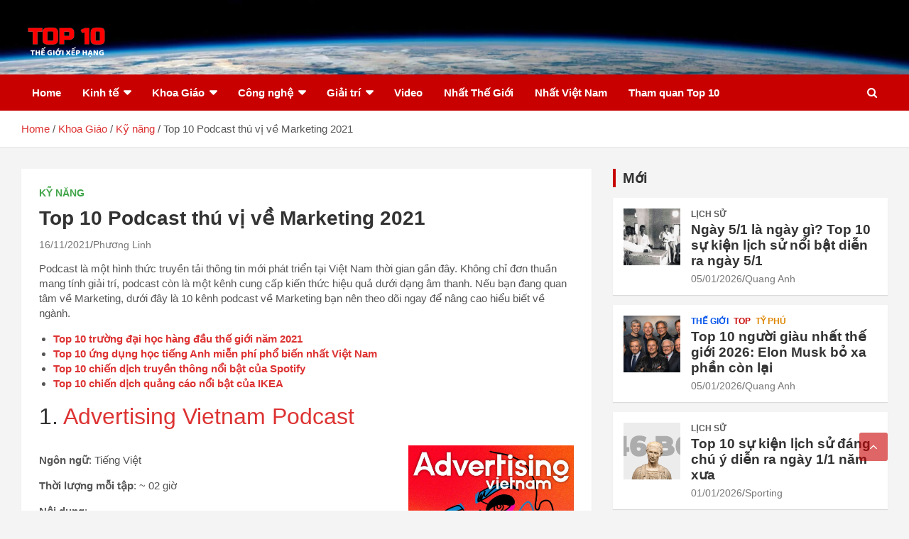

--- FILE ---
content_type: text/html; charset=UTF-8
request_url: https://top-10.vn/top-10-kenh-podcast-ve-marketing-2021/
body_size: 30669
content:
<!doctype html><html lang="vi"><head><script data-no-optimize="1">var litespeed_docref=sessionStorage.getItem("litespeed_docref");litespeed_docref&&(Object.defineProperty(document,"referrer",{get:function(){return litespeed_docref}}),sessionStorage.removeItem("litespeed_docref"));</script> <meta charset="UTF-8"><meta name="viewport" content="width=device-width, initial-scale=1, shrink-to-fit=no"><link rel="profile" href="https://gmpg.org/xfn/11"><meta name='robots' content='index, follow, max-image-preview:large, max-snippet:-1, max-video-preview:-1' /><title>Podcast về Marketing - Top 10 kênh thú vị năm 2021</title><meta name="description" content="Không chỉ để giải trí, podcast còn là kênh cung cấp kiến thức hiệu quả. Nếu bạn quan tâm đến Marketing, hãy theo dõi ngay 10 kênh podcast dưới đây." /><link rel="canonical" href="https://top-10.vn/top-10-kenh-podcast-ve-marketing-2021/" /><meta property="og:locale" content="vi_VN" /><meta property="og:type" content="article" /><meta property="og:title" content="Podcast về Marketing - Top 10 kênh thú vị năm 2021" /><meta property="og:description" content="Không chỉ để giải trí, podcast còn là kênh cung cấp kiến thức hiệu quả. Nếu bạn quan tâm đến Marketing, hãy theo dõi ngay 10 kênh podcast dưới đây." /><meta property="og:url" content="https://top-10.vn/top-10-kenh-podcast-ve-marketing-2021/" /><meta property="article:publisher" content="https://www.facebook.com/TheGioiXepHang" /><meta property="article:published_time" content="2021-11-15T19:57:24+00:00" /><meta property="article:modified_time" content="2022-08-29T10:56:39+00:00" /><meta property="og:image" content="https://top-10.vn/wp-content/uploads/2021/11/image-1-e1636977459818.jpg" /><meta property="og:image:width" content="1600" /><meta property="og:image:height" content="900" /><meta property="og:image:type" content="image/jpeg" /><meta name="author" content="Phương Linh" /><meta name="twitter:card" content="summary_large_image" /><meta name="twitter:label1" content="Được viết bởi" /><meta name="twitter:data1" content="Phương Linh" /><meta name="twitter:label2" content="Ước tính thời gian đọc" /><meta name="twitter:data2" content="7 phút" /> <script type="application/ld+json" class="yoast-schema-graph">{"@context":"https://schema.org","@graph":[{"@type":"Article","@id":"https://top-10.vn/top-10-kenh-podcast-ve-marketing-2021/#article","isPartOf":{"@id":"https://top-10.vn/top-10-kenh-podcast-ve-marketing-2021/"},"author":{"name":"Phương Linh","@id":"https://top-10.vn/#/schema/person/ffd77015f06e66eb1de949575cf1ef2c"},"headline":"Top 10 Podcast thú vị về Marketing 2021","datePublished":"2021-11-15T19:57:24+00:00","dateModified":"2022-08-29T10:56:39+00:00","mainEntityOfPage":{"@id":"https://top-10.vn/top-10-kenh-podcast-ve-marketing-2021/"},"wordCount":1403,"commentCount":0,"publisher":{"@id":"https://top-10.vn/#organization"},"image":{"@id":"https://top-10.vn/top-10-kenh-podcast-ve-marketing-2021/#primaryimage"},"thumbnailUrl":"https://top-10.vn/wp-content/uploads/2021/11/image-1-e1636977459818.jpg","keywords":["Marketing","Podcast"],"articleSection":["Kỹ năng"],"inLanguage":"vi","potentialAction":[{"@type":"CommentAction","name":"Comment","target":["https://top-10.vn/top-10-kenh-podcast-ve-marketing-2021/#respond"]}]},{"@type":"WebPage","@id":"https://top-10.vn/top-10-kenh-podcast-ve-marketing-2021/","url":"https://top-10.vn/top-10-kenh-podcast-ve-marketing-2021/","name":"Podcast về Marketing - Top 10 kênh thú vị năm 2021","isPartOf":{"@id":"https://top-10.vn/#website"},"primaryImageOfPage":{"@id":"https://top-10.vn/top-10-kenh-podcast-ve-marketing-2021/#primaryimage"},"image":{"@id":"https://top-10.vn/top-10-kenh-podcast-ve-marketing-2021/#primaryimage"},"thumbnailUrl":"https://top-10.vn/wp-content/uploads/2021/11/image-1-e1636977459818.jpg","datePublished":"2021-11-15T19:57:24+00:00","dateModified":"2022-08-29T10:56:39+00:00","description":"Không chỉ để giải trí, podcast còn là kênh cung cấp kiến thức hiệu quả. Nếu bạn quan tâm đến Marketing, hãy theo dõi ngay 10 kênh podcast dưới đây.","breadcrumb":{"@id":"https://top-10.vn/top-10-kenh-podcast-ve-marketing-2021/#breadcrumb"},"inLanguage":"vi","potentialAction":[{"@type":"ReadAction","target":["https://top-10.vn/top-10-kenh-podcast-ve-marketing-2021/"]}]},{"@type":"ImageObject","inLanguage":"vi","@id":"https://top-10.vn/top-10-kenh-podcast-ve-marketing-2021/#primaryimage","url":"https://top-10.vn/wp-content/uploads/2021/11/image-1-e1636977459818.jpg","contentUrl":"https://top-10.vn/wp-content/uploads/2021/11/image-1-e1636977459818.jpg","width":1600,"height":900,"caption":"podcast"},{"@type":"BreadcrumbList","@id":"https://top-10.vn/top-10-kenh-podcast-ve-marketing-2021/#breadcrumb","itemListElement":[{"@type":"ListItem","position":1,"name":"Trang chủ","item":"https://top-10.vn/"},{"@type":"ListItem","position":2,"name":"Top 10 Podcast thú vị về Marketing 2021"}]},{"@type":"WebSite","@id":"https://top-10.vn/#website","url":"https://top-10.vn/","name":"TOP 10","description":"","publisher":{"@id":"https://top-10.vn/#organization"},"potentialAction":[{"@type":"SearchAction","target":{"@type":"EntryPoint","urlTemplate":"https://top-10.vn/?s={search_term_string}"},"query-input":{"@type":"PropertyValueSpecification","valueRequired":true,"valueName":"search_term_string"}}],"inLanguage":"vi"},{"@type":"Organization","@id":"https://top-10.vn/#organization","name":"Top 10 - Thế Giới Xếp Hạng","url":"https://top-10.vn/","logo":{"@type":"ImageObject","inLanguage":"vi","@id":"https://top-10.vn/#/schema/logo/image/","url":"https://top-10.vn/wp-content/uploads/2020/12/cropped-Logo-ngang-Top-10-red.png","contentUrl":"https://top-10.vn/wp-content/uploads/2020/12/cropped-Logo-ngang-Top-10-red.png","width":512,"height":196,"caption":"Top 10 - Thế Giới Xếp Hạng"},"image":{"@id":"https://top-10.vn/#/schema/logo/image/"},"sameAs":["https://www.facebook.com/TheGioiXepHang"]},{"@type":"Person","@id":"https://top-10.vn/#/schema/person/ffd77015f06e66eb1de949575cf1ef2c","name":"Phương Linh","image":{"@type":"ImageObject","inLanguage":"vi","@id":"https://top-10.vn/#/schema/person/image/","url":"https://secure.gravatar.com/avatar/f95345b4b83510f05533e5a569f4c5064429cc194bf146bb1b526c48c6dfef1c?s=96&d=mm&r=g","contentUrl":"https://secure.gravatar.com/avatar/f95345b4b83510f05533e5a569f4c5064429cc194bf146bb1b526c48c6dfef1c?s=96&d=mm&r=g","caption":"Phương Linh"},"url":"https://top-10.vn/author/phuong-linh/"}]}</script> <link rel='dns-prefetch' href='//widgetlogic.org' /><link rel='dns-prefetch' href='//www.googletagmanager.com' /><link rel='dns-prefetch' href='//fonts.googleapis.com' /><link rel='dns-prefetch' href='//pagead2.googlesyndication.com' /><link rel="alternate" type="application/rss+xml" title="Dòng thông tin  &raquo;" href="https://top-10.vn/feed/" /><link rel="alternate" type="application/rss+xml" title=" &raquo; Dòng bình luận" href="https://top-10.vn/comments/feed/" /> <script id="wpp-js" type="litespeed/javascript" data-src="https://top-10.vn/wp-content/plugins/wordpress-popular-posts/assets/js/wpp.min.js?ver=7.3.6" data-sampling="0" data-sampling-rate="100" data-api-url="https://top-10.vn/wp-json/wordpress-popular-posts" data-post-id="8978" data-token="186c6bd52d" data-lang="0" data-debug="0"></script> <link rel="alternate" title="oNhúng (JSON)" type="application/json+oembed" href="https://top-10.vn/wp-json/oembed/1.0/embed?url=https%3A%2F%2Ftop-10.vn%2Ftop-10-kenh-podcast-ve-marketing-2021%2F" /><link rel="alternate" title="oNhúng (XML)" type="text/xml+oembed" href="https://top-10.vn/wp-json/oembed/1.0/embed?url=https%3A%2F%2Ftop-10.vn%2Ftop-10-kenh-podcast-ve-marketing-2021%2F&#038;format=xml" /><style id='wp-img-auto-sizes-contain-inline-css' type='text/css'>img:is([sizes=auto i],[sizes^="auto," i]){contain-intrinsic-size:3000px 1500px}
/*# sourceURL=wp-img-auto-sizes-contain-inline-css */</style><style id="litespeed-ccss">ul{box-sizing:border-box}.wp-block-media-text{box-sizing:border-box}.wp-block-media-text{direction:ltr;display:grid;grid-template-columns:50% 1fr;grid-template-rows:auto}.wp-block-media-text.has-media-on-the-right{grid-template-columns:1fr 50%}.wp-block-media-text.is-vertically-aligned-center>.wp-block-media-text__content,.wp-block-media-text.is-vertically-aligned-center>.wp-block-media-text__media,.wp-block-media-text>.wp-block-media-text__content,.wp-block-media-text>.wp-block-media-text__media{align-self:center}.wp-block-media-text>.wp-block-media-text__media{grid-column:1;grid-row:1;margin:0}.wp-block-media-text>.wp-block-media-text__content{direction:ltr;grid-column:2;grid-row:1;padding:0 8%;word-break:break-word}.wp-block-media-text.has-media-on-the-right>.wp-block-media-text__media{grid-column:2;grid-row:1}.wp-block-media-text.has-media-on-the-right>.wp-block-media-text__content{grid-column:1;grid-row:1}.wp-block-media-text__media img{height:auto;max-width:unset;vertical-align:middle;width:100%}@media (max-width:600px){.wp-block-media-text.is-stacked-on-mobile{grid-template-columns:100%!important}.wp-block-media-text.is-stacked-on-mobile>.wp-block-media-text__media{grid-column:1;grid-row:1}.wp-block-media-text.is-stacked-on-mobile>.wp-block-media-text__content{grid-column:1;grid-row:2}}.entry-content{counter-reset:footnotes}:root{--wp--preset--font-size--normal:16px;--wp--preset--font-size--huge:42px}.screen-reader-text{border:0;clip:rect(1px,1px,1px,1px);clip-path:inset(50%);height:1px;margin:-1px;overflow:hidden;padding:0;position:absolute;width:1px;word-wrap:normal!important}html :where(img[class*=wp-image-]){height:auto;max-width:100%}:where(figure){margin:0 0 1em}:root{--wp--preset--aspect-ratio--square:1;--wp--preset--aspect-ratio--4-3:4/3;--wp--preset--aspect-ratio--3-4:3/4;--wp--preset--aspect-ratio--3-2:3/2;--wp--preset--aspect-ratio--2-3:2/3;--wp--preset--aspect-ratio--16-9:16/9;--wp--preset--aspect-ratio--9-16:9/16;--wp--preset--color--black:#000000;--wp--preset--color--cyan-bluish-gray:#abb8c3;--wp--preset--color--white:#ffffff;--wp--preset--color--pale-pink:#f78da7;--wp--preset--color--vivid-red:#cf2e2e;--wp--preset--color--luminous-vivid-orange:#ff6900;--wp--preset--color--luminous-vivid-amber:#fcb900;--wp--preset--color--light-green-cyan:#7bdcb5;--wp--preset--color--vivid-green-cyan:#00d084;--wp--preset--color--pale-cyan-blue:#8ed1fc;--wp--preset--color--vivid-cyan-blue:#0693e3;--wp--preset--color--vivid-purple:#9b51e0;--wp--preset--gradient--vivid-cyan-blue-to-vivid-purple:linear-gradient(135deg,rgba(6,147,227,1) 0%,rgb(155,81,224) 100%);--wp--preset--gradient--light-green-cyan-to-vivid-green-cyan:linear-gradient(135deg,rgb(122,220,180) 0%,rgb(0,208,130) 100%);--wp--preset--gradient--luminous-vivid-amber-to-luminous-vivid-orange:linear-gradient(135deg,rgba(252,185,0,1) 0%,rgba(255,105,0,1) 100%);--wp--preset--gradient--luminous-vivid-orange-to-vivid-red:linear-gradient(135deg,rgba(255,105,0,1) 0%,rgb(207,46,46) 100%);--wp--preset--gradient--very-light-gray-to-cyan-bluish-gray:linear-gradient(135deg,rgb(238,238,238) 0%,rgb(169,184,195) 100%);--wp--preset--gradient--cool-to-warm-spectrum:linear-gradient(135deg,rgb(74,234,220) 0%,rgb(151,120,209) 20%,rgb(207,42,186) 40%,rgb(238,44,130) 60%,rgb(251,105,98) 80%,rgb(254,248,76) 100%);--wp--preset--gradient--blush-light-purple:linear-gradient(135deg,rgb(255,206,236) 0%,rgb(152,150,240) 100%);--wp--preset--gradient--blush-bordeaux:linear-gradient(135deg,rgb(254,205,165) 0%,rgb(254,45,45) 50%,rgb(107,0,62) 100%);--wp--preset--gradient--luminous-dusk:linear-gradient(135deg,rgb(255,203,112) 0%,rgb(199,81,192) 50%,rgb(65,88,208) 100%);--wp--preset--gradient--pale-ocean:linear-gradient(135deg,rgb(255,245,203) 0%,rgb(182,227,212) 50%,rgb(51,167,181) 100%);--wp--preset--gradient--electric-grass:linear-gradient(135deg,rgb(202,248,128) 0%,rgb(113,206,126) 100%);--wp--preset--gradient--midnight:linear-gradient(135deg,rgb(2,3,129) 0%,rgb(40,116,252) 100%);--wp--preset--font-size--small:13px;--wp--preset--font-size--medium:20px;--wp--preset--font-size--large:36px;--wp--preset--font-size--x-large:42px;--wp--preset--spacing--20:0.44rem;--wp--preset--spacing--30:0.67rem;--wp--preset--spacing--40:1rem;--wp--preset--spacing--50:1.5rem;--wp--preset--spacing--60:2.25rem;--wp--preset--spacing--70:3.38rem;--wp--preset--spacing--80:5.06rem;--wp--preset--shadow--natural:6px 6px 9px rgba(0, 0, 0, 0.2);--wp--preset--shadow--deep:12px 12px 50px rgba(0, 0, 0, 0.4);--wp--preset--shadow--sharp:6px 6px 0px rgba(0, 0, 0, 0.2);--wp--preset--shadow--outlined:6px 6px 0px -3px rgba(255, 255, 255, 1), 6px 6px rgba(0, 0, 0, 1);--wp--preset--shadow--crisp:6px 6px 0px rgba(0, 0, 0, 1)}:root{--blue:#007bff;--indigo:#6610f2;--purple:#6f42c1;--pink:#e83e8c;--red:#dc3545;--orange:#fd7e14;--yellow:#ffc107;--green:#28a745;--teal:#20c997;--cyan:#17a2b8;--white:#fff;--gray:#6c757d;--gray-dark:#343a40;--primary:#007bff;--secondary:#6c757d;--success:#28a745;--info:#17a2b8;--warning:#ffc107;--danger:#dc3545;--light:#f8f9fa;--dark:#343a40;--breakpoint-xs:0;--breakpoint-sm:576px;--breakpoint-md:768px;--breakpoint-lg:992px;--breakpoint-xl:1200px;--font-family-sans-serif:-apple-system,BlinkMacSystemFont,"Segoe UI",Roboto,"Helvetica Neue",Arial,sans-serif,"Apple Color Emoji","Segoe UI Emoji","Segoe UI Symbol";--font-family-monospace:SFMono-Regular,Menlo,Monaco,Consolas,"Liberation Mono","Courier New",monospace}*,::after,::before{box-sizing:border-box}html{font-family:sans-serif;line-height:1.15;-webkit-text-size-adjust:100%;-ms-text-size-adjust:100%;-ms-overflow-style:scrollbar}@-ms-viewport{width:device-width}aside,figure,header,main,nav,section{display:block}body{margin:0;font-family:-apple-system,BlinkMacSystemFont,"Segoe UI",Roboto,"Helvetica Neue",Arial,sans-serif,"Apple Color Emoji","Segoe UI Emoji","Segoe UI Symbol";font-size:1rem;font-weight:400;line-height:1.5;color:#212529;text-align:left;background-color:#fff}h1,h2,h3{margin-top:0;margin-bottom:.5rem}p{margin-top:0;margin-bottom:1rem}ul{margin-top:0;margin-bottom:1rem}ul ul{margin-bottom:0}strong{font-weight:bolder}a{color:#007bff;text-decoration:none;background-color:#fff0;-webkit-text-decoration-skip:objects}figure{margin:0 0 1rem}img{vertical-align:middle;border-style:none}label{display:inline-block;margin-bottom:.5rem}button{border-radius:0}button,input{margin:0;font-family:inherit;font-size:inherit;line-height:inherit}button,input{overflow:visible}button{text-transform:none}button,html [type=button]{-webkit-appearance:button}[type=button]::-moz-focus-inner,button::-moz-focus-inner{padding:0;border-style:none}[type=search]{outline-offset:-2px;-webkit-appearance:none}[type=search]::-webkit-search-cancel-button,[type=search]::-webkit-search-decoration{-webkit-appearance:none}::-webkit-file-upload-button{font:inherit;-webkit-appearance:button}h1,h2,h3{margin-bottom:.5rem;font-family:inherit;font-weight:500;line-height:1.2;color:inherit}h1{font-size:2.5rem}h2{font-size:2rem}h3{font-size:1.75rem}.container{width:100%;padding-right:15px;padding-left:15px;margin-right:auto;margin-left:auto}@media (min-width:576px){.container{max-width:540px}}@media (min-width:768px){.container{max-width:720px}}@media (min-width:992px){.container{max-width:960px}}@media (min-width:1200px){.container{max-width:1140px}}.row{display:-webkit-box;display:-ms-flexbox;display:flex;-ms-flex-wrap:wrap;flex-wrap:wrap;margin-right:-15px;margin-left:-15px}.col-lg-4,.col-lg-8,.col-md-6{position:relative;width:100%;min-height:1px;padding-right:15px;padding-left:15px}@media (min-width:768px){.col-md-6{-webkit-box-flex:0;-ms-flex:0 0 50%;flex:0 0 50%;max-width:50%}}@media (min-width:992px){.col-lg-4{-webkit-box-flex:0;-ms-flex:0 0 33.333333%;flex:0 0 33.333333%;max-width:33.333333%}.col-lg-8{-webkit-box-flex:0;-ms-flex:0 0 66.666667%;flex:0 0 66.666667%;max-width:66.666667%}}.form-control{display:block;width:100%;padding:.375rem .75rem;font-size:1rem;line-height:1.5;color:#495057;background-color:#fff;background-clip:padding-box;border:1px solid #ced4da;border-radius:.25rem}.form-control::-ms-expand{background-color:#fff0;border:0}.form-control::-webkit-input-placeholder{color:#6c757d;opacity:1}.form-control::-moz-placeholder{color:#6c757d;opacity:1}.form-control:-ms-input-placeholder{color:#6c757d;opacity:1}.form-control::-ms-input-placeholder{color:#6c757d;opacity:1}.btn{display:inline-block;font-weight:400;text-align:center;white-space:nowrap;vertical-align:middle;border:1px solid #fff0;padding:.375rem .75rem;font-size:1rem;line-height:1.5;border-radius:.25rem}.collapse{display:none}.input-group{position:relative;display:-webkit-box;display:-ms-flexbox;display:flex;-ms-flex-wrap:wrap;flex-wrap:wrap;-webkit-box-align:stretch;-ms-flex-align:stretch;align-items:stretch;width:100%}.input-group>.form-control{position:relative;-webkit-box-flex:1;-ms-flex:1 1 auto;flex:1 1 auto;width:1%;margin-bottom:0}.input-group>.form-control:not(:last-child){border-top-right-radius:0;border-bottom-right-radius:0}.input-group-prepend{display:-webkit-box;display:-ms-flexbox;display:flex}.input-group-prepend .btn{position:relative;z-index:2}.input-group-prepend{margin-right:-1px}.input-group>.input-group-prepend>.btn{border-top-right-radius:0;border-bottom-right-radius:0}.input-group>.input-group-prepend:not(:first-child)>.btn{border-top-left-radius:0;border-bottom-left-radius:0}.navbar{position:relative;display:-webkit-box;display:-ms-flexbox;display:flex;-ms-flex-wrap:wrap;flex-wrap:wrap;-webkit-box-align:center;-ms-flex-align:center;align-items:center;-webkit-box-pack:justify;-ms-flex-pack:justify;justify-content:space-between;padding:.5rem 1rem}.navbar-brand{display:inline-block;padding-top:.3125rem;padding-bottom:.3125rem;margin-right:1rem;font-size:1.25rem;line-height:inherit;white-space:nowrap}.navbar-nav{display:-webkit-box;display:-ms-flexbox;display:flex;-webkit-box-orient:vertical;-webkit-box-direction:normal;-ms-flex-direction:column;flex-direction:column;padding-left:0;margin-bottom:0;list-style:none}.navbar-collapse{-ms-flex-preferred-size:100%;flex-basis:100%;-webkit-box-flex:1;-ms-flex-positive:1;flex-grow:1;-webkit-box-align:center;-ms-flex-align:center;align-items:center}.navbar-toggler{padding:.25rem .75rem;font-size:1.25rem;line-height:1;background-color:#fff0;border:1px solid #fff0;border-radius:.25rem}@media (min-width:992px){.navbar-expand-lg{-webkit-box-orient:horizontal;-webkit-box-direction:normal;-ms-flex-flow:row nowrap;flex-flow:row nowrap;-webkit-box-pack:start;-ms-flex-pack:start;justify-content:flex-start}.navbar-expand-lg .navbar-nav{-webkit-box-orient:horizontal;-webkit-box-direction:normal;-ms-flex-direction:row;flex-direction:row}.navbar-expand-lg .navbar-collapse{display:-webkit-box!important;display:-ms-flexbox!important;display:flex!important;-ms-flex-preferred-size:auto;flex-basis:auto}.navbar-expand-lg .navbar-toggler{display:none}}.clearfix::after{display:block;clear:both;content:""}.d-block{display:block!important}@media (min-width:992px){.d-lg-block{display:block!important}}.justify-content-center{-webkit-box-pack:center!important;-ms-flex-pack:center!important;justify-content:center!important}.align-items-center{-webkit-box-align:center!important;-ms-flex-align:center!important;align-items:center!important}.owl-carousel{position:relative}.owl-carousel{display:none;width:100%;z-index:1}ul{padding-left:20px}body,input{color:#555;font:15px"Roboto",sans-serif;line-height:1.4;word-wrap:break-word}body{background-color:#f4f4f4}.assistive-text,.screen-reader-text{position:absolute!important;clip:rect(1px 1px 1px 1px);clip:rect(1px,1px,1px,1px);height:1px;overflow:hidden;width:1px}#breadcrumb{border-bottom:1px solid rgb(0 0 0/.1);background-color:#fff;padding:15px 0}#breadcrumb .breadcrumb-trail .trail-items{margin:0;padding:0}#breadcrumb ul li{list-style:none;display:inline-block}#breadcrumb ul li:after{content:"/";margin:0 4px}#breadcrumb ul li:last-child:after{content:normal}.btn,.btn-theme{font-size:15px;padding:8px 15px}.btn-theme{background-color:#c80000;color:#fff;text-align:center;white-space:nowrap;vertical-align:middle;border-radius:4px;-webkit-border-radius:4px;-moz-border-radius:4px}.back-to-top{position:fixed;bottom:70px;right:30px;z-index:10}.back-to-top a{width:40px;height:40px;display:block;background-color:#c80000;text-align:center;-webkit-border-radius:3px;-moz-border-radius:3px;border-radius:3px;opacity:.6;-moz-opacity:.6}.back-to-top a:before{content:"";color:#fff;font-family:"FontAwesome";-webkit-font-smoothing:antialiased;-moz-osx-font-smoothing:grayscale;font-size:18px;line-height:40px}.gutter-parent-14{margin-left:-7px;margin-right:-7px}.gutter-parent-14 [class*="col-"]{padding-left:7px;padding-right:7px}input[type="text"],input[type="search"]{-moz-appearance:none;-webkit-appearance:none;appearance:none}.form-control,input{font-size:15px;padding:10px;width:100%;box-shadow:none;color:#555;border:1px solid rgb(0 0 0/.09);background-color:#f9f9f9}.form-control::-webkit-input-placeholder{color:#555;opacity:.5;-moz-opacity:.5}.form-control::-moz-placeholder{color:#555;opacity:.5;-moz-opacity:.5}.form-control:-ms-input-placeholder{color:#555;opacity:.5;-moz-opacity:.5}.form-control:-moz-placeholder{color:#555;opacity:.5;-moz-opacity:.5}h1,h2,h3{line-height:1.3;margin-bottom:20px;color:#333}figure{margin:0}img{max-width:100%;height:auto;vertical-align:top}img.size-full{max-width:100%;height:auto}a{color:#c80000}.container{max-width:1340px;padding-left:30px;padding-right:30px}.post-template-default .site-content .container{max-width:1340px}.site-title{font-size:40px;font-weight:700;margin:0}.site-title a{color:#333;text-decoration:none}input.s{-webkit-border-radius:0;-moz-border-radius:0;-ms-border-radius:0;border-radius:0}.navigation-bar-top .search-toggle{display:none}.search-toggle:before{content:""}.search-form{margin-bottom:30px}.search-form .form-control{border-right-width:0}.search-form .input-group-prepend{margin-right:0}.search-form .input-group-prepend .btn-theme{font-size:0;height:100%;padding-left:20px;padding-right:20px;min-height:43px;border:none}.search-form .input-group-prepend .btn-theme:before{font-family:"FontAwesome";-webkit-font-smoothing:antialiased;-moz-osx-font-smoothing:grayscale;content:"";font-size:16px;line-height:16px;top:50%;right:50%;margin-top:-8px;margin-right:-7px;position:absolute}.search-block{position:absolute;background-color:#fff;z-index:10000;right:30px;top:100%;display:none;width:420px;padding:10px;box-shadow:0 5px 10px rgb(0 0 0/.2);-webkit-box-shadow:0 5px 10px rgb(0 0 0/.2);-moz-box-shadow:0 5px 10px rgb(0 0 0/.2);-ms-box-shadow:0 5px 10px rgb(0 0 0/.2)}.search-block .search-form{overflow:hidden;box-shadow:none;border-radius:0;margin:0}.search-block .form-control{font-size:15px;padding:10px;border:1px solid #ccc;background-color:#fff}.search-block .input-group-prepend .btn-theme{padding:10px 25px;min-height:46px;z-index:10001}.search-block .input-group-prepend .btn-theme:before{font-size:16px;line-height:16px;margin-top:-8px;margin-right:-8px}.navbar{padding:0;background-color:#fff}.navbar-head{display:-webkit-box;display:-ms-flexbox;display:flex;-ms-flex-wrap:wrap;flex-wrap:wrap;padding-top:22px;padding-bottom:22px;background-size:cover;background-position:center center;background-repeat:no-repeat;position:relative}.navbar-head.navbar-bg-set,.navbar-head.navbar-bg-set .site-title,.navbar-head.navbar-bg-set .site-title a{color:#fff}.navbar-head .navbar-head-row{-ms-flex-pack:justify;justify-content:space-between}.navigation-bar{background-color:#c80000;color:#fff;display:-webkit-box;display:-ms-flexbox;display:flex;-ms-flex-wrap:wrap;flex-wrap:wrap;position:relative;z-index:999}.navigation-bar .container{position:relative;padding-right:85px}.navigation-bar-top{min-height:inherit;-webkit-box-flex:0;-ms-flex:0 0 100%;flex:0 0 100%;max-width:100%;-webkit-box-ordinal-group:3;-ms-flex-order:2;order:2}.navbar-brand{padding-top:8px;padding-bottom:8px;margin-right:0;white-space:normal}.navbar-main{-webkit-box-flex:0;-ms-flex:0 0 100%;flex:0 0 100%;max-width:100%;-webkit-box-ordinal-group:2;-ms-flex-order:1;order:1}.navbar .nav-search{position:absolute;top:0;right:30px;display:inline-block}.navbar-toggler{border:none;padding:10px 15px;color:#fff;border-radius:0;-webkit-border-radius:0;-moz-border-radius:0}.navbar-toggler:before{display:block;font-size:26px;content:"";font-family:"FontAwesome";-webkit-font-smoothing:antialiased;-moz-osx-font-smoothing:grayscale}.navbar .navbar-collapse{flex-grow:0}.navbar .main-navigation ul{padding-left:0}.main-navigation li{position:relative;list-style:none;display:inline-block;float:left}.main-navigation a{color:#fff;display:block;padding:15px;font-weight:700}.main-navigation ul li.menu-item-has-children>a{position:relative}.main-navigation ul li.menu-item-has-children>a:after{content:"";font-family:fontawesome;-webkit-font-smoothing:antialiased;-moz-osx-font-smoothing:grayscale;position:absolute;top:50%;right:15px;font-size:18px;display:block;transform:translateY(-50%);-webkit-transform:translateY(-50%);-moz-transform:translateY(-50%);color:#fff}.main-navigation ul li.menu-item-has-children>a{padding-right:32px}.main-navigation ul li ul li{display:block;float:none}.main-navigation ul li ul{display:none;z-index:9999}.main-navigation li ul{top:100%;border:1px solid rgb(0 0 0/.1);border-radius:0;-webkit-border-radius:0;-moz-border-radius:0;padding-top:0;padding-bottom:0;position:absolute;left:0;z-index:999;background-color:#fff;margin-top:0;display:none;width:200px}.main-navigation li ul a{color:#555;padding:8px 12px;text-transform:inherit;font-weight:400}.search-toggle{display:block;font-family:"FontAwesome";-webkit-font-smoothing:antialiased;-moz-osx-font-smoothing:grayscale;color:#fff;padding:15px;min-width:45px;text-align:center}.search-toggle:before{content:""}.site-content{padding-top:30px}.post,.hentry{background-color:#fff;box-shadow:0 1px 1px rgb(0 0 0/.1);-webkit-box-shadow:0 1px 1px rgb(0 0 0/.1);-moz-box-shadow:0 1px 1px rgb(0 0 0/.1);margin-bottom:30px;padding:25px}.entry-title{font-size:28px;font-weight:700;color:#333;margin:0 0 10px}.entry-title a{color:#333}.post-col .entry-title{font-size:19px;margin-bottom:5px}.entry-meta{margin-bottom:10px}.entry-meta,.entry-meta a{color:#555;font-size:14px}.entry-meta a{opacity:.8;-moz-opacity:.8}.entry-meta .author,.entry-meta .cat-links,.entry-meta .date,.entry-meta>div{display:inline-block;position:relative;margin-bottom:3px}.entry-meta>div:after{content:"/"}.entry-meta>.cat-links:after,.entry-meta>div:last-child:after{display:none}.entry-meta .cat-links a{color:#c80000;font-weight:700;text-transform:uppercase;margin-right:7px;float:left;opacity:1;-moz-opacity:1}.post-col .entry-meta,.post-boxed .entry-meta{margin-bottom:5px}.post-col .category-meta .cat-links a,.post-boxed .category-meta .cat-links a{margin-bottom:0}.post-col .entry-meta .cat-links a,.post-boxed .entry-meta .cat-links a{font-size:calc(14px - 2px)}.category-meta{opacity:1;-moz-opacity:1}.category-meta{margin-bottom:5px}.post-boxed.inlined .entry-meta.category-meta{margin-bottom:3px}.category-meta .cat-links{display:block;margin-bottom:0}.category-meta .cat-links a{margin-bottom:3px}.category-meta .cat-links:before,.category-meta .cat-links:after{content:"";display:table}.category-meta .cat-links:after,.entry-meta.category-meta>.cat-links:after,.entry-meta.category-meta>div:last-child:after{clear:both;display:table}.post-img-wrap .entry-meta .cat-links a,.post-boxed .post-img-wrap .entry-meta .cat-links a{background-color:#c80000;color:#fff;padding:2px 6px;margin-bottom:5px;text-shadow:none;-webkit-border-radius:2px;-moz-border-radius:2px;border-radius:2px;margin-right:5px}.entry-content p{margin-bottom:15px}.wp-block-media-text{margin-bottom:30px}.wp-block-media-text .wp-block-media-text__content p{margin-bottom:0}.wp-block-media-text .wp-block-media-text__content p+p{margin-top:15px}.wp-block-media-text.has-media-on-the-right:not(.has-background) .wp-block-media-text__content{padding-left:0}.post-boxed{box-shadow:0 1px 1px rgb(0 0 0/.1);-webkit-box-shadow:0 1px 1px rgb(0 0 0/.1);-moz-box-shadow:0 1px 1px rgb(0 0 0/.1);min-height:calc(100% - 14px)}.post-img-wrap{display:block;position:relative;overflow:hidden;background-color:#555}.post-img-wrap:before{content:"";padding-top:60%;display:block}.post-img-wrap .post-img{position:absolute;top:0;left:0;right:0;bottom:0;background-size:cover;background-position:center center;background-repeat:no-repeat;transform:scale(1.006);-webkit-transform:scale(1.006);-moz-transform:scale(1.006)}.post-boxed .post-img-wrap .entry-meta{position:absolute;left:15px;right:15px;bottom:0}.post-boxed .post-content{padding:15px 15px 10px}.post-boxed .entry-title,.post-boxed .entry-title a{color:#333}.post-boxed .entry-meta,.post-boxed .entry-meta a{color:#555}.post-boxed .entry-meta .cat-links a{color:#c80000}.post-boxed.inlined{padding:15px 15px 0}.post-boxed.inlined .post-img-wrap{float:left;margin-right:15px;margin-bottom:15px;height:80px;width:80px}.post-boxed.inlined .post-img-wrap:before{display:none}.post-boxed.inlined .post-content{display:block;overflow:hidden;padding:0 0 5px}.post-boxed.inlined .entry-title{font-size:19px}.post-boxed.inlined .entry-title{line-height:1.2}.post-boxed{position:relative;margin-bottom:14px;background-color:#fff}.post-boxed .entry-title{font-size:calc(19px + 3px)}.post-boxed .entry-title{margin-bottom:5px}.featured-stories .post-boxed{min-height:calc(100% - 14px)}.featured-stories .post-boxed .entry-title{font-size:19px}.widget{margin-bottom:30px;padding:15px;position:relative;background-color:#fff;box-shadow:0 1px 1px rgb(0 0 0/.1);-webkit-box-shadow:0 1px 1px rgb(0 0 0/.1);-moz-box-shadow:0 1px 1px rgb(0 0 0/.1)}.widget-title{font-size:20px;padding-left:10px;border-left:4px solid #c80000;text-align:left;position:relative;font-weight:700;margin-bottom:15px}.widget.newscard-widget-recent-posts{padding:0;background-color:#fff0;box-shadow:none;-webkit-box-shadow:none;-moz-box-shadow:none;margin-bottom:16px}@media (max-width:1199px){h1{font-size:36px}h2{font-size:30px}h3{font-size:26px}}@media (max-width:991px){.navigation-bar .container{padding-right:30px}.navigation-bar-top{-webkit-box-ordinal-group:2;-ms-flex-order:1;order:1}.navbar-main{-webkit-box-ordinal-group:3;-ms-flex-order:2;order:2;background-color:#fff}.navigation-bar-top .search-toggle{display:block;position:absolute;top:0;right:30px;bottom:0;font-size:16px;padding:10px;line-height:24px}.navigation-bar .nav-search{display:none}.navigation-bar-top .search-bar{background-color:#fff;box-shadow:inset 0-1px 0 rgb(0 0 0/.07);-webkit-box-shadow:inset 0-1px 0 rgb(0 0 0/.07);-moz-box-shadow:inset 0-1px 0 rgb(0 0 0/.07)}.search-block .input-group-prepend .btn-theme{padding-left:22px;padding-right:22px}.search-block{position:inherit;top:auto;right:auto;width:auto;padding-left:0;padding-right:0;box-shadow:none;-webkit-box-shadow:none;-moz-box-shadow:none;background-color:#fff0}.search-block.off{display:none!important}.navbar-collapse{margin-left:-30px;margin-right:-30px}.main-navigation{border-bottom:1px solid rgb(0 0 0/.1)}.main-navigation li+li{border-top:1px solid rgb(0 0 0/.1)}.main-navigation ul li a{color:#555}.main-navigation ul li.menu-item-has-children>a{padding-right:45px}.main-navigation ul li.menu-item-has-children>a:after{content:"";color:#555;right:30px;font-weight:400;display:none}.navbar-collapse .main-navigation ul li a{padding-top:12px;padding-bottom:12px}.main-navigation ul li a{padding-left:30px;padding-right:30px}.main-navigation ul li ul li a{padding-left:60px}.main-navigation li ul{position:relative;top:auto;left:auto;width:auto;display:block;border-width:1px 0 0}.main-navigation ul li ul{display:block}.main-navigation ul li ul{display:block}}@media (max-width:767px){h1{font-size:32px}h2{font-size:28px}h3{font-size:25px}h1,h2,h3{margin-bottom:15px}.navbar-collapse{margin-left:-20px;margin-right:-20px}.main-navigation ul li.menu-item-has-children>a{padding-right:35px}.main-navigation ul li.menu-item-has-children>a:after{right:20px}.main-navigation ul li a{padding-left:20px;padding-right:20px}.main-navigation ul li ul li a{padding-left:40px}.container{padding-left:20px;padding-right:20px}.site-title{font-size:30px}.navigation-bar .container{padding-right:20px}.navigation-bar-top .search-toggle{right:20px}.navbar-head,.navbar-head.navbar-bg-set{padding-top:8px;padding-bottom:8px}.navbar-brand{display:block}.post,.hentry{padding:15px}.post-slider .owl-carousel-center-default{margin-left:-20px;margin-right:-20px;width:auto}.entry-title{font-size:25px}.post-boxed .entry-title,.post-col .entry-title,.featured-stories .post-boxed .entry-title,.post-boxed.inlined .entry-title{font-size:18px}.wp-block-media-text.is-stacked-on-mobile:not(.has-background) .wp-block-media-text__content{margin-top:15px}.wp-block-media-text:not(.has-background).is-stacked-on-mobile .wp-block-media-text__content{padding-right:0;padding-left:0}.wp-block-media-text.is-stacked-on-mobile{display:block}}@media (max-width:575px){h1{font-size:28px}h2{font-size:25px}h3{font-size:23px}h1,h2,h3{margin-bottom:10px}.navbar-collapse{margin-left:-15px;margin-right:-15px}.main-navigation ul li.menu-item-has-children>a{padding-right:30px}.main-navigation ul li.menu-item-has-children>a:after{right:15px}.main-navigation ul li a{padding-left:15px;padding-right:15px}.main-navigation ul li ul li a{padding-left:30px}.container{padding-left:15px;padding-right:15px}.navigation-bar .container{padding-right:15px}.navigation-bar-top .search-toggle{right:15px}.post-slider .owl-carousel-center-default{margin-left:-15px;margin-right:-15px}.back-to-top{right:15px}.post-boxed.inlined:not(.main-post) .entry-title{font-size:17px}.wp-block-media-text{margin-bottom:20px}}@media (min-width:992px){.widget-area .newscard-widget-recent-posts .col-md-6{-webkit-box-flex:0;-ms-flex:0 0 100%;flex:0 0 100%;max-width:100%}}@media (min-width:1400px){.container{max-width:1340px}.post-boxed.inlined .post-img-wrap{height:90px;width:90px}.entry-content p{margin-bottom:20px}}@media (min-width:1600px){.container{max-width:1540px}.navbar-head.navbar-bg-set{padding-top:32px;padding-bottom:32px}.main-navigation a{padding:20px}.main-navigation>ul>li.menu-item-has-children>a{padding-right:37px}.main-navigation>ul>li.menu-item-has-children>a:after{right:20px}.search-toggle{padding:20px}.post-boxed.inlined .post-img-wrap{height:100px;width:100px}}@media (min-width:1800px){.container{max-width:1740px}.post-boxed.inlined .post-img-wrap{height:105px;width:105px}}a{color:#d33}.entry-meta .cat-links a.cat-links-1073,.post-boxed .entry-meta .cat-links a.cat-links-1073{color:#b500af}.entry-meta .cat-links a.cat-links-1075,.post-boxed .entry-meta .cat-links a.cat-links-1075{color:#008c82}.post-img-wrap .entry-meta .cat-links a.cat-links-1075,.post-boxed .post-img-wrap .entry-meta .cat-links a.cat-links-1075{background-color:#008c82;color:#fff}.entry-meta .cat-links a.cat-links-1076{color:#42a54a}.entry-meta .cat-links a.cat-links-59,.post-boxed .entry-meta .cat-links a.cat-links-59{color:#0052ea}.post-img-wrap .entry-meta .cat-links a.cat-links-59,.post-boxed .post-img-wrap .entry-meta .cat-links a.cat-links-59{background-color:#0052ea;color:#fff}.entry-meta .cat-links a.cat-links-1,.post-boxed .entry-meta .cat-links a.cat-links-1{color:#d6a700}.post-img-wrap .entry-meta .cat-links a.cat-links-1,.post-boxed .post-img-wrap .entry-meta .cat-links a.cat-links-1{background-color:#d6a700;color:#fff}.entry-meta .cat-links a.cat-links-1087,.post-boxed .entry-meta .cat-links a.cat-links-1087{color:#00ceb9}.entry-meta .cat-links a.cat-links-1596,.post-boxed .entry-meta .cat-links a.cat-links-1596{color:#dd8500}.post-img-wrap .entry-meta .cat-links a.cat-links-1596,.post-boxed .post-img-wrap .entry-meta .cat-links a.cat-links-1596{background-color:#dd8500;color:#fff}.entry-meta .cat-links a.cat-links-334,.post-boxed .entry-meta .cat-links a.cat-links-334{color:#1e1e1e}.post-img-wrap .entry-meta .cat-links a.cat-links-334,.post-boxed .post-img-wrap .entry-meta .cat-links a.cat-links-334{background-color:#1e1e1e;color:#fff}.entry-meta .cat-links a.cat-links-58,.post-boxed .entry-meta .cat-links a.cat-links-58{color:#f91000}.post-img-wrap .entry-meta .cat-links a.cat-links-58,.post-boxed .post-img-wrap .entry-meta .cat-links a.cat-links-58{background-color:#f91000;color:#fff}.site-title{position:absolute;clip:rect(1px,1px,1px,1px)}.site-branding .custom-logo-link img{left:0px!important;-webkit-perspective:0;perspective:0;top:0px!important}#page #masthead .navbar .navbar-bg-set .container .navbar-head-row .col-lg-4 .site-branding .custom-logo-link img{-webkit-transform:translatex(5px) translatey(5px)!important;-ms-transform:translatex(5px) translatey(5px)!important;transform:translatex(5px) translatey(5px)!important;right:auto!important}@media (max-width:767px){.navbar-bg-set .site-branding{-webkit-transform:translatex(0) translatey(0);-ms-transform:translatex(0) translatey(0);transform:translatex(0) translatey(0)}}</style><link rel="preload" data-asynced="1" data-optimized="2" as="style" onload="this.onload=null;this.rel='stylesheet'" href="https://top-10.vn/wp-content/litespeed/ucss/6fe621d2c09a069e436710a1adebb24c.css?ver=f4901" /><script type="litespeed/javascript">!function(a){"use strict";var b=function(b,c,d){function e(a){return h.body?a():void setTimeout(function(){e(a)})}function f(){i.addEventListener&&i.removeEventListener("load",f),i.media=d||"all"}var g,h=a.document,i=h.createElement("link");if(c)g=c;else{var j=(h.body||h.getElementsByTagName("head")[0]).childNodes;g=j[j.length-1]}var k=h.styleSheets;i.rel="stylesheet",i.href=b,i.media="only x",e(function(){g.parentNode.insertBefore(i,c?g:g.nextSibling)});var l=function(a){for(var b=i.href,c=k.length;c--;)if(k[c].href===b)return a();setTimeout(function(){l(a)})};return i.addEventListener&&i.addEventListener("load",f),i.onloadcssdefined=l,l(f),i};"undefined"!=typeof exports?exports.loadCSS=b:a.loadCSS=b}("undefined"!=typeof global?global:this);!function(a){if(a.loadCSS){var b=loadCSS.relpreload={};if(b.support=function(){try{return a.document.createElement("link").relList.supports("preload")}catch(b){return!1}},b.poly=function(){for(var b=a.document.getElementsByTagName("link"),c=0;c<b.length;c++){var d=b[c];"preload"===d.rel&&"style"===d.getAttribute("as")&&(a.loadCSS(d.href,d,d.getAttribute("media")),d.rel=null)}},!b.support()){b.poly();var c=a.setInterval(b.poly,300);a.addEventListener&&a.addEventListener("load",function(){b.poly(),a.clearInterval(c)}),a.attachEvent&&a.attachEvent("onload",function(){a.clearInterval(c)})}}}(this);</script><link rel="preload" as="image" href="https://top-10.vn/wp-content/uploads/2021/08/cropped-cropped-Logo-Top-10-1-1.png"><style id='wp-block-heading-inline-css' type='text/css'>h1:where(.wp-block-heading).has-background,h2:where(.wp-block-heading).has-background,h3:where(.wp-block-heading).has-background,h4:where(.wp-block-heading).has-background,h5:where(.wp-block-heading).has-background,h6:where(.wp-block-heading).has-background{padding:1.25em 2.375em}h1.has-text-align-left[style*=writing-mode]:where([style*=vertical-lr]),h1.has-text-align-right[style*=writing-mode]:where([style*=vertical-rl]),h2.has-text-align-left[style*=writing-mode]:where([style*=vertical-lr]),h2.has-text-align-right[style*=writing-mode]:where([style*=vertical-rl]),h3.has-text-align-left[style*=writing-mode]:where([style*=vertical-lr]),h3.has-text-align-right[style*=writing-mode]:where([style*=vertical-rl]),h4.has-text-align-left[style*=writing-mode]:where([style*=vertical-lr]),h4.has-text-align-right[style*=writing-mode]:where([style*=vertical-rl]),h5.has-text-align-left[style*=writing-mode]:where([style*=vertical-lr]),h5.has-text-align-right[style*=writing-mode]:where([style*=vertical-rl]),h6.has-text-align-left[style*=writing-mode]:where([style*=vertical-lr]),h6.has-text-align-right[style*=writing-mode]:where([style*=vertical-rl]){rotate:180deg}
/*# sourceURL=https://top-10.vn/wp-includes/blocks/heading/style.min.css */</style><style id='wp-block-list-inline-css' type='text/css'>ol,ul{box-sizing:border-box}:root :where(.wp-block-list.has-background){padding:1.25em 2.375em}
/*# sourceURL=https://top-10.vn/wp-includes/blocks/list/style.min.css */</style><style id='wp-block-media-text-inline-css' type='text/css'>.wp-block-media-text{box-sizing:border-box;
  /*!rtl:begin:ignore*/direction:ltr;
  /*!rtl:end:ignore*/display:grid;grid-template-columns:50% 1fr;grid-template-rows:auto}.wp-block-media-text.has-media-on-the-right{grid-template-columns:1fr 50%}.wp-block-media-text.is-vertically-aligned-top>.wp-block-media-text__content,.wp-block-media-text.is-vertically-aligned-top>.wp-block-media-text__media{align-self:start}.wp-block-media-text.is-vertically-aligned-center>.wp-block-media-text__content,.wp-block-media-text.is-vertically-aligned-center>.wp-block-media-text__media,.wp-block-media-text>.wp-block-media-text__content,.wp-block-media-text>.wp-block-media-text__media{align-self:center}.wp-block-media-text.is-vertically-aligned-bottom>.wp-block-media-text__content,.wp-block-media-text.is-vertically-aligned-bottom>.wp-block-media-text__media{align-self:end}.wp-block-media-text>.wp-block-media-text__media{
  /*!rtl:begin:ignore*/grid-column:1;grid-row:1;
  /*!rtl:end:ignore*/margin:0}.wp-block-media-text>.wp-block-media-text__content{direction:ltr;
  /*!rtl:begin:ignore*/grid-column:2;grid-row:1;
  /*!rtl:end:ignore*/padding:0 8%;word-break:break-word}.wp-block-media-text.has-media-on-the-right>.wp-block-media-text__media{
  /*!rtl:begin:ignore*/grid-column:2;grid-row:1
  /*!rtl:end:ignore*/}.wp-block-media-text.has-media-on-the-right>.wp-block-media-text__content{
  /*!rtl:begin:ignore*/grid-column:1;grid-row:1
  /*!rtl:end:ignore*/}.wp-block-media-text__media a{display:block}.wp-block-media-text__media img,.wp-block-media-text__media video{height:auto;max-width:unset;vertical-align:middle;width:100%}.wp-block-media-text.is-image-fill>.wp-block-media-text__media{background-size:cover;height:100%;min-height:250px}.wp-block-media-text.is-image-fill>.wp-block-media-text__media>a{display:block;height:100%}.wp-block-media-text.is-image-fill>.wp-block-media-text__media img{height:1px;margin:-1px;overflow:hidden;padding:0;position:absolute;width:1px;clip:rect(0,0,0,0);border:0}.wp-block-media-text.is-image-fill-element>.wp-block-media-text__media{height:100%;min-height:250px}.wp-block-media-text.is-image-fill-element>.wp-block-media-text__media>a{display:block;height:100%}.wp-block-media-text.is-image-fill-element>.wp-block-media-text__media img{height:100%;object-fit:cover;width:100%}@media (max-width:600px){.wp-block-media-text.is-stacked-on-mobile{grid-template-columns:100%!important}.wp-block-media-text.is-stacked-on-mobile>.wp-block-media-text__media{grid-column:1;grid-row:1}.wp-block-media-text.is-stacked-on-mobile>.wp-block-media-text__content{grid-column:1;grid-row:2}}
/*# sourceURL=https://top-10.vn/wp-includes/blocks/media-text/style.min.css */</style><style id='wp-block-paragraph-inline-css' type='text/css'>.is-small-text{font-size:.875em}.is-regular-text{font-size:1em}.is-large-text{font-size:2.25em}.is-larger-text{font-size:3em}.has-drop-cap:not(:focus):first-letter{float:left;font-size:8.4em;font-style:normal;font-weight:100;line-height:.68;margin:.05em .1em 0 0;text-transform:uppercase}body.rtl .has-drop-cap:not(:focus):first-letter{float:none;margin-left:.1em}p.has-drop-cap.has-background{overflow:hidden}:root :where(p.has-background){padding:1.25em 2.375em}:where(p.has-text-color:not(.has-link-color)) a{color:inherit}p.has-text-align-left[style*="writing-mode:vertical-lr"],p.has-text-align-right[style*="writing-mode:vertical-rl"]{rotate:180deg}
/*# sourceURL=https://top-10.vn/wp-includes/blocks/paragraph/style.min.css */</style><style id='global-styles-inline-css' type='text/css'>:root{--wp--preset--aspect-ratio--square: 1;--wp--preset--aspect-ratio--4-3: 4/3;--wp--preset--aspect-ratio--3-4: 3/4;--wp--preset--aspect-ratio--3-2: 3/2;--wp--preset--aspect-ratio--2-3: 2/3;--wp--preset--aspect-ratio--16-9: 16/9;--wp--preset--aspect-ratio--9-16: 9/16;--wp--preset--color--black: #000000;--wp--preset--color--cyan-bluish-gray: #abb8c3;--wp--preset--color--white: #ffffff;--wp--preset--color--pale-pink: #f78da7;--wp--preset--color--vivid-red: #cf2e2e;--wp--preset--color--luminous-vivid-orange: #ff6900;--wp--preset--color--luminous-vivid-amber: #fcb900;--wp--preset--color--light-green-cyan: #7bdcb5;--wp--preset--color--vivid-green-cyan: #00d084;--wp--preset--color--pale-cyan-blue: #8ed1fc;--wp--preset--color--vivid-cyan-blue: #0693e3;--wp--preset--color--vivid-purple: #9b51e0;--wp--preset--gradient--vivid-cyan-blue-to-vivid-purple: linear-gradient(135deg,rgb(6,147,227) 0%,rgb(155,81,224) 100%);--wp--preset--gradient--light-green-cyan-to-vivid-green-cyan: linear-gradient(135deg,rgb(122,220,180) 0%,rgb(0,208,130) 100%);--wp--preset--gradient--luminous-vivid-amber-to-luminous-vivid-orange: linear-gradient(135deg,rgb(252,185,0) 0%,rgb(255,105,0) 100%);--wp--preset--gradient--luminous-vivid-orange-to-vivid-red: linear-gradient(135deg,rgb(255,105,0) 0%,rgb(207,46,46) 100%);--wp--preset--gradient--very-light-gray-to-cyan-bluish-gray: linear-gradient(135deg,rgb(238,238,238) 0%,rgb(169,184,195) 100%);--wp--preset--gradient--cool-to-warm-spectrum: linear-gradient(135deg,rgb(74,234,220) 0%,rgb(151,120,209) 20%,rgb(207,42,186) 40%,rgb(238,44,130) 60%,rgb(251,105,98) 80%,rgb(254,248,76) 100%);--wp--preset--gradient--blush-light-purple: linear-gradient(135deg,rgb(255,206,236) 0%,rgb(152,150,240) 100%);--wp--preset--gradient--blush-bordeaux: linear-gradient(135deg,rgb(254,205,165) 0%,rgb(254,45,45) 50%,rgb(107,0,62) 100%);--wp--preset--gradient--luminous-dusk: linear-gradient(135deg,rgb(255,203,112) 0%,rgb(199,81,192) 50%,rgb(65,88,208) 100%);--wp--preset--gradient--pale-ocean: linear-gradient(135deg,rgb(255,245,203) 0%,rgb(182,227,212) 50%,rgb(51,167,181) 100%);--wp--preset--gradient--electric-grass: linear-gradient(135deg,rgb(202,248,128) 0%,rgb(113,206,126) 100%);--wp--preset--gradient--midnight: linear-gradient(135deg,rgb(2,3,129) 0%,rgb(40,116,252) 100%);--wp--preset--font-size--small: 13px;--wp--preset--font-size--medium: 20px;--wp--preset--font-size--large: 36px;--wp--preset--font-size--x-large: 42px;--wp--preset--spacing--20: 0.44rem;--wp--preset--spacing--30: 0.67rem;--wp--preset--spacing--40: 1rem;--wp--preset--spacing--50: 1.5rem;--wp--preset--spacing--60: 2.25rem;--wp--preset--spacing--70: 3.38rem;--wp--preset--spacing--80: 5.06rem;--wp--preset--shadow--natural: 6px 6px 9px rgba(0, 0, 0, 0.2);--wp--preset--shadow--deep: 12px 12px 50px rgba(0, 0, 0, 0.4);--wp--preset--shadow--sharp: 6px 6px 0px rgba(0, 0, 0, 0.2);--wp--preset--shadow--outlined: 6px 6px 0px -3px rgb(255, 255, 255), 6px 6px rgb(0, 0, 0);--wp--preset--shadow--crisp: 6px 6px 0px rgb(0, 0, 0);}:where(.is-layout-flex){gap: 0.5em;}:where(.is-layout-grid){gap: 0.5em;}body .is-layout-flex{display: flex;}.is-layout-flex{flex-wrap: wrap;align-items: center;}.is-layout-flex > :is(*, div){margin: 0;}body .is-layout-grid{display: grid;}.is-layout-grid > :is(*, div){margin: 0;}:where(.wp-block-columns.is-layout-flex){gap: 2em;}:where(.wp-block-columns.is-layout-grid){gap: 2em;}:where(.wp-block-post-template.is-layout-flex){gap: 1.25em;}:where(.wp-block-post-template.is-layout-grid){gap: 1.25em;}.has-black-color{color: var(--wp--preset--color--black) !important;}.has-cyan-bluish-gray-color{color: var(--wp--preset--color--cyan-bluish-gray) !important;}.has-white-color{color: var(--wp--preset--color--white) !important;}.has-pale-pink-color{color: var(--wp--preset--color--pale-pink) !important;}.has-vivid-red-color{color: var(--wp--preset--color--vivid-red) !important;}.has-luminous-vivid-orange-color{color: var(--wp--preset--color--luminous-vivid-orange) !important;}.has-luminous-vivid-amber-color{color: var(--wp--preset--color--luminous-vivid-amber) !important;}.has-light-green-cyan-color{color: var(--wp--preset--color--light-green-cyan) !important;}.has-vivid-green-cyan-color{color: var(--wp--preset--color--vivid-green-cyan) !important;}.has-pale-cyan-blue-color{color: var(--wp--preset--color--pale-cyan-blue) !important;}.has-vivid-cyan-blue-color{color: var(--wp--preset--color--vivid-cyan-blue) !important;}.has-vivid-purple-color{color: var(--wp--preset--color--vivid-purple) !important;}.has-black-background-color{background-color: var(--wp--preset--color--black) !important;}.has-cyan-bluish-gray-background-color{background-color: var(--wp--preset--color--cyan-bluish-gray) !important;}.has-white-background-color{background-color: var(--wp--preset--color--white) !important;}.has-pale-pink-background-color{background-color: var(--wp--preset--color--pale-pink) !important;}.has-vivid-red-background-color{background-color: var(--wp--preset--color--vivid-red) !important;}.has-luminous-vivid-orange-background-color{background-color: var(--wp--preset--color--luminous-vivid-orange) !important;}.has-luminous-vivid-amber-background-color{background-color: var(--wp--preset--color--luminous-vivid-amber) !important;}.has-light-green-cyan-background-color{background-color: var(--wp--preset--color--light-green-cyan) !important;}.has-vivid-green-cyan-background-color{background-color: var(--wp--preset--color--vivid-green-cyan) !important;}.has-pale-cyan-blue-background-color{background-color: var(--wp--preset--color--pale-cyan-blue) !important;}.has-vivid-cyan-blue-background-color{background-color: var(--wp--preset--color--vivid-cyan-blue) !important;}.has-vivid-purple-background-color{background-color: var(--wp--preset--color--vivid-purple) !important;}.has-black-border-color{border-color: var(--wp--preset--color--black) !important;}.has-cyan-bluish-gray-border-color{border-color: var(--wp--preset--color--cyan-bluish-gray) !important;}.has-white-border-color{border-color: var(--wp--preset--color--white) !important;}.has-pale-pink-border-color{border-color: var(--wp--preset--color--pale-pink) !important;}.has-vivid-red-border-color{border-color: var(--wp--preset--color--vivid-red) !important;}.has-luminous-vivid-orange-border-color{border-color: var(--wp--preset--color--luminous-vivid-orange) !important;}.has-luminous-vivid-amber-border-color{border-color: var(--wp--preset--color--luminous-vivid-amber) !important;}.has-light-green-cyan-border-color{border-color: var(--wp--preset--color--light-green-cyan) !important;}.has-vivid-green-cyan-border-color{border-color: var(--wp--preset--color--vivid-green-cyan) !important;}.has-pale-cyan-blue-border-color{border-color: var(--wp--preset--color--pale-cyan-blue) !important;}.has-vivid-cyan-blue-border-color{border-color: var(--wp--preset--color--vivid-cyan-blue) !important;}.has-vivid-purple-border-color{border-color: var(--wp--preset--color--vivid-purple) !important;}.has-vivid-cyan-blue-to-vivid-purple-gradient-background{background: var(--wp--preset--gradient--vivid-cyan-blue-to-vivid-purple) !important;}.has-light-green-cyan-to-vivid-green-cyan-gradient-background{background: var(--wp--preset--gradient--light-green-cyan-to-vivid-green-cyan) !important;}.has-luminous-vivid-amber-to-luminous-vivid-orange-gradient-background{background: var(--wp--preset--gradient--luminous-vivid-amber-to-luminous-vivid-orange) !important;}.has-luminous-vivid-orange-to-vivid-red-gradient-background{background: var(--wp--preset--gradient--luminous-vivid-orange-to-vivid-red) !important;}.has-very-light-gray-to-cyan-bluish-gray-gradient-background{background: var(--wp--preset--gradient--very-light-gray-to-cyan-bluish-gray) !important;}.has-cool-to-warm-spectrum-gradient-background{background: var(--wp--preset--gradient--cool-to-warm-spectrum) !important;}.has-blush-light-purple-gradient-background{background: var(--wp--preset--gradient--blush-light-purple) !important;}.has-blush-bordeaux-gradient-background{background: var(--wp--preset--gradient--blush-bordeaux) !important;}.has-luminous-dusk-gradient-background{background: var(--wp--preset--gradient--luminous-dusk) !important;}.has-pale-ocean-gradient-background{background: var(--wp--preset--gradient--pale-ocean) !important;}.has-electric-grass-gradient-background{background: var(--wp--preset--gradient--electric-grass) !important;}.has-midnight-gradient-background{background: var(--wp--preset--gradient--midnight) !important;}.has-small-font-size{font-size: var(--wp--preset--font-size--small) !important;}.has-medium-font-size{font-size: var(--wp--preset--font-size--medium) !important;}.has-large-font-size{font-size: var(--wp--preset--font-size--large) !important;}.has-x-large-font-size{font-size: var(--wp--preset--font-size--x-large) !important;}
/*# sourceURL=global-styles-inline-css */</style><style id='classic-theme-styles-inline-css' type='text/css'>/*! This file is auto-generated */
.wp-block-button__link{color:#fff;background-color:#32373c;border-radius:9999px;box-shadow:none;text-decoration:none;padding:calc(.667em + 2px) calc(1.333em + 2px);font-size:1.125em}.wp-block-file__button{background:#32373c;color:#fff;text-decoration:none}
/*# sourceURL=/wp-includes/css/classic-themes.min.css */</style><style id='toc-screen-inline-css' type='text/css'>div#toc_container ul li {font-size: 100%;}
/*# sourceURL=toc-screen-inline-css */</style><style id='__EPYT__style-inline-css' type='text/css'>.epyt-gallery-thumb {
                        width: 33.333%;
                }
                
/*# sourceURL=__EPYT__style-inline-css */</style> <script type="litespeed/javascript" data-src="https://top-10.vn/wp-includes/js/jquery/jquery.min.js" id="jquery-core-js"></script> 
 <script type="litespeed/javascript" data-src="https://www.googletagmanager.com/gtag/js?id=G-K78RKB6T51" id="google_gtagjs-js"></script> <script id="google_gtagjs-js-after" type="litespeed/javascript">window.dataLayer=window.dataLayer||[];function gtag(){dataLayer.push(arguments)}
gtag("set","linker",{"domains":["top-10.vn"]});gtag("js",new Date());gtag("set","developer_id.dZTNiMT",!0);gtag("config","G-K78RKB6T51")</script> <link rel="https://api.w.org/" href="https://top-10.vn/wp-json/" /><link rel="alternate" title="JSON" type="application/json" href="https://top-10.vn/wp-json/wp/v2/posts/8978" /><link rel="EditURI" type="application/rsd+xml" title="RSD" href="https://top-10.vn/xmlrpc.php?rsd" /><meta name="generator" content="WordPress 6.9" /><link rel='shortlink' href='https://top-10.vn/?p=8978' /> <script type="litespeed/javascript">(function(i,s,o,g,r,a,m){i.GoogleAnalyticsObject=r;i[r]=i[r]||function(){(i[r].q=i[r].q||[]).push(arguments)},i[r].l=1*new Date();a=s.createElement(o),m=s.getElementsByTagName(o)[0];a.async=1;a.src=g;m.parentNode.insertBefore(a,m)})(window,document,'script','https://www.google-analytics.com/analytics.js','ga');ga('create','UA-158703793-3','auto');ga('set','forceSSL',!0);ga('send','pageview')</script> <meta name="generator" content="Site Kit by Google 1.170.0" /><script data-ad-client="ca-pub-4145105538322242" type="litespeed/javascript" data-src="https://pagead2.googlesyndication.com/pagead/js/adsbygoogle.js"></script> <link rel="apple-touch-icon" sizes="180x180" href="/apple-touch-icon.png"><link rel="icon" type="image/png" sizes="32x32" href="/favicon-32x32.png"><link rel="icon" type="image/png" sizes="16x16" href="/favicon-16x16.png"><link rel="manifest" href="/site.webmanifest"><link rel="mask-icon" href="/safari-pinned-tab.svg" color="#5bbad5"><meta name="msapplication-TileColor" content="#da532c"><meta name="theme-color" content="#ffffff"><meta property="fb:app_id" content="243690913419933"><meta property="fb:admins" content="100000282816977"><div id="fb-root"></div><style id="wpp-loading-animation-styles">@-webkit-keyframes bgslide{from{background-position-x:0}to{background-position-x:-200%}}@keyframes bgslide{from{background-position-x:0}to{background-position-x:-200%}}.wpp-widget-block-placeholder,.wpp-shortcode-placeholder{margin:0 auto;width:60px;height:3px;background:#dd3737;background:linear-gradient(90deg,#dd3737 0%,#571313 10%,#dd3737 100%);background-size:200% auto;border-radius:3px;-webkit-animation:bgslide 1s infinite linear;animation:bgslide 1s infinite linear}</style><style type="text/css">@media (min-width: 768px) {
				}
		/* Color Scheme > links */
			::selection {
				background-color: #dd3333;
				color: #fff;
			}
			::-moz-selection {
				background-color: #dd3333;
				color: #fff;
			}
			a,
			a:hover,
			a:focus,
			a:active,
			.site-title a:hover,
			.site-title a:focus,
			.site-title a:active,
			.top-stories-bar .top-stories-lists .marquee a:hover,
			.entry-title a:hover,
			.entry-title a:focus,
			.entry-title a:active,
			.post-boxed .entry-title a:hover,
			.site-footer .widget-area .post-boxed .entry-title a:hover,
			.entry-meta a:hover,
			.entry-meta a:focus,
			.post-boxed .entry-meta a:hover,
			.site-footer .widget-area .post-boxed .entry-meta a:hover,
			.entry-meta .tag-links a,
			.nav-links a:hover,
			.widget ul li a:hover,
			.comment-metadata a.comment-edit-link,
			.widget_tag_cloud a:hover,
			.widget_categories .current-cat a,
			.widget_nav_menu ul li.current_page_item > a,
			.widget_nav_menu ul li.current_page_ancestor > a,
			.widget_nav_menu ul li.current-menu-item > a,
			.widget_nav_menu ul li.current-menu-ancestor > a,
			.widget_pages ul li.current_page_item > a,
			.widget_pages ul li.current_page_ancestor > a,
			.woocommerce.widget_product_categories ul.product-categories .cat-parent > a,
			.woocommerce.widget_product_categories ul.product-categories .current-cat a,
			.woocommerce .star-rating,
			.woocommerce .star-rating:before {
				color: #dd3333;
			}
		/* Category Color > Âm nhạc */
				.entry-meta .cat-links a.cat-links-29,
				.entry-meta .cat-links a.cat-links-29:hover,
				.post-boxed .entry-meta .cat-links a.cat-links-29,
				.post-boxed .entry-meta .cat-links a.cat-links-29:hover,
				.site-footer .widget-area .post-boxed .entry-meta .cat-links a.cat-links-29,
				.site-footer .widget-area .post-boxed .entry-meta .cat-links a.cat-links-29:hover {
					color: #dd9933;
				}
				.post-img-wrap .entry-meta .cat-links a.cat-links-29,
				.post-img-wrap .entry-meta .cat-links a.cat-links-29:hover,
				.post-boxed .post-img-wrap .entry-meta .cat-links a.cat-links-29,
				.post-boxed .post-img-wrap .entry-meta .cat-links a.cat-links-29:hover,
				.post-block .post-img-wrap + .entry-header .entry-meta .cat-links a.cat-links-29,
				.post-block .post-img-wrap + .entry-header .entry-meta .cat-links a.cat-links-29:hover,
				.site-footer .widget-area .post-boxed .post-img-wrap .entry-meta .cat-links a.cat-links-29,
				.site-footer .widget-area .post-boxed .post-img-wrap .entry-meta .cat-links a.cat-links-29:hover,
				.site-footer .widget-area .post-block .post-img-wrap + .entry-header .entry-meta .cat-links a.cat-links-29,
				.site-footer .widget-area .post-block .post-img-wrap + .entry-header .entry-meta .cat-links a.cat-links-29:hover {
					background-color: #dd9933;
					color: #fff;
				}
			/* Category Color > Ẩm thực */
				.entry-meta .cat-links a.cat-links-102,
				.entry-meta .cat-links a.cat-links-102:hover,
				.post-boxed .entry-meta .cat-links a.cat-links-102,
				.post-boxed .entry-meta .cat-links a.cat-links-102:hover,
				.site-footer .widget-area .post-boxed .entry-meta .cat-links a.cat-links-102,
				.site-footer .widget-area .post-boxed .entry-meta .cat-links a.cat-links-102:hover {
					color: #bcae51;
				}
				.post-img-wrap .entry-meta .cat-links a.cat-links-102,
				.post-img-wrap .entry-meta .cat-links a.cat-links-102:hover,
				.post-boxed .post-img-wrap .entry-meta .cat-links a.cat-links-102,
				.post-boxed .post-img-wrap .entry-meta .cat-links a.cat-links-102:hover,
				.post-block .post-img-wrap + .entry-header .entry-meta .cat-links a.cat-links-102,
				.post-block .post-img-wrap + .entry-header .entry-meta .cat-links a.cat-links-102:hover,
				.site-footer .widget-area .post-boxed .post-img-wrap .entry-meta .cat-links a.cat-links-102,
				.site-footer .widget-area .post-boxed .post-img-wrap .entry-meta .cat-links a.cat-links-102:hover,
				.site-footer .widget-area .post-block .post-img-wrap + .entry-header .entry-meta .cat-links a.cat-links-102,
				.site-footer .widget-area .post-block .post-img-wrap + .entry-header .entry-meta .cat-links a.cat-links-102:hover {
					background-color: #bcae51;
					color: #fff;
				}
			/* Category Color > Chứng khoán */
				.entry-meta .cat-links a.cat-links-1073,
				.entry-meta .cat-links a.cat-links-1073:hover,
				.post-boxed .entry-meta .cat-links a.cat-links-1073,
				.post-boxed .entry-meta .cat-links a.cat-links-1073:hover,
				.site-footer .widget-area .post-boxed .entry-meta .cat-links a.cat-links-1073,
				.site-footer .widget-area .post-boxed .entry-meta .cat-links a.cat-links-1073:hover {
					color: #b500af;
				}
				.post-img-wrap .entry-meta .cat-links a.cat-links-1073,
				.post-img-wrap .entry-meta .cat-links a.cat-links-1073:hover,
				.post-boxed .post-img-wrap .entry-meta .cat-links a.cat-links-1073,
				.post-boxed .post-img-wrap .entry-meta .cat-links a.cat-links-1073:hover,
				.post-block .post-img-wrap + .entry-header .entry-meta .cat-links a.cat-links-1073,
				.post-block .post-img-wrap + .entry-header .entry-meta .cat-links a.cat-links-1073:hover,
				.site-footer .widget-area .post-boxed .post-img-wrap .entry-meta .cat-links a.cat-links-1073,
				.site-footer .widget-area .post-boxed .post-img-wrap .entry-meta .cat-links a.cat-links-1073:hover,
				.site-footer .widget-area .post-block .post-img-wrap + .entry-header .entry-meta .cat-links a.cat-links-1073,
				.site-footer .widget-area .post-block .post-img-wrap + .entry-header .entry-meta .cat-links a.cat-links-1073:hover {
					background-color: #b500af;
					color: #fff;
				}
			/* Category Color > Công nghệ */
				.entry-meta .cat-links a.cat-links-6,
				.entry-meta .cat-links a.cat-links-6:hover,
				.post-boxed .entry-meta .cat-links a.cat-links-6,
				.post-boxed .entry-meta .cat-links a.cat-links-6:hover,
				.site-footer .widget-area .post-boxed .entry-meta .cat-links a.cat-links-6,
				.site-footer .widget-area .post-boxed .entry-meta .cat-links a.cat-links-6:hover {
					color: #ccbb00;
				}
				.post-img-wrap .entry-meta .cat-links a.cat-links-6,
				.post-img-wrap .entry-meta .cat-links a.cat-links-6:hover,
				.post-boxed .post-img-wrap .entry-meta .cat-links a.cat-links-6,
				.post-boxed .post-img-wrap .entry-meta .cat-links a.cat-links-6:hover,
				.post-block .post-img-wrap + .entry-header .entry-meta .cat-links a.cat-links-6,
				.post-block .post-img-wrap + .entry-header .entry-meta .cat-links a.cat-links-6:hover,
				.site-footer .widget-area .post-boxed .post-img-wrap .entry-meta .cat-links a.cat-links-6,
				.site-footer .widget-area .post-boxed .post-img-wrap .entry-meta .cat-links a.cat-links-6:hover,
				.site-footer .widget-area .post-block .post-img-wrap + .entry-header .entry-meta .cat-links a.cat-links-6,
				.site-footer .widget-area .post-block .post-img-wrap + .entry-header .entry-meta .cat-links a.cat-links-6:hover {
					background-color: #ccbb00;
					color: #fff;
				}
			/* Category Color > Dân số */
				.entry-meta .cat-links a.cat-links-1075,
				.entry-meta .cat-links a.cat-links-1075:hover,
				.post-boxed .entry-meta .cat-links a.cat-links-1075,
				.post-boxed .entry-meta .cat-links a.cat-links-1075:hover,
				.site-footer .widget-area .post-boxed .entry-meta .cat-links a.cat-links-1075,
				.site-footer .widget-area .post-boxed .entry-meta .cat-links a.cat-links-1075:hover {
					color: #008c82;
				}
				.post-img-wrap .entry-meta .cat-links a.cat-links-1075,
				.post-img-wrap .entry-meta .cat-links a.cat-links-1075:hover,
				.post-boxed .post-img-wrap .entry-meta .cat-links a.cat-links-1075,
				.post-boxed .post-img-wrap .entry-meta .cat-links a.cat-links-1075:hover,
				.post-block .post-img-wrap + .entry-header .entry-meta .cat-links a.cat-links-1075,
				.post-block .post-img-wrap + .entry-header .entry-meta .cat-links a.cat-links-1075:hover,
				.site-footer .widget-area .post-boxed .post-img-wrap .entry-meta .cat-links a.cat-links-1075,
				.site-footer .widget-area .post-boxed .post-img-wrap .entry-meta .cat-links a.cat-links-1075:hover,
				.site-footer .widget-area .post-block .post-img-wrap + .entry-header .entry-meta .cat-links a.cat-links-1075,
				.site-footer .widget-area .post-block .post-img-wrap + .entry-header .entry-meta .cat-links a.cat-links-1075:hover {
					background-color: #008c82;
					color: #fff;
				}
			/* Category Color > Danh ngôn */
				.entry-meta .cat-links a.cat-links-150,
				.entry-meta .cat-links a.cat-links-150:hover,
				.post-boxed .entry-meta .cat-links a.cat-links-150,
				.post-boxed .entry-meta .cat-links a.cat-links-150:hover,
				.site-footer .widget-area .post-boxed .entry-meta .cat-links a.cat-links-150,
				.site-footer .widget-area .post-boxed .entry-meta .cat-links a.cat-links-150:hover {
					color: #00aa08;
				}
				.post-img-wrap .entry-meta .cat-links a.cat-links-150,
				.post-img-wrap .entry-meta .cat-links a.cat-links-150:hover,
				.post-boxed .post-img-wrap .entry-meta .cat-links a.cat-links-150,
				.post-boxed .post-img-wrap .entry-meta .cat-links a.cat-links-150:hover,
				.post-block .post-img-wrap + .entry-header .entry-meta .cat-links a.cat-links-150,
				.post-block .post-img-wrap + .entry-header .entry-meta .cat-links a.cat-links-150:hover,
				.site-footer .widget-area .post-boxed .post-img-wrap .entry-meta .cat-links a.cat-links-150,
				.site-footer .widget-area .post-boxed .post-img-wrap .entry-meta .cat-links a.cat-links-150:hover,
				.site-footer .widget-area .post-block .post-img-wrap + .entry-header .entry-meta .cat-links a.cat-links-150,
				.site-footer .widget-area .post-block .post-img-wrap + .entry-header .entry-meta .cat-links a.cat-links-150:hover {
					background-color: #00aa08;
					color: #fff;
				}
			/* Category Color > Doanh nghiệp */
				.entry-meta .cat-links a.cat-links-1085,
				.entry-meta .cat-links a.cat-links-1085:hover,
				.post-boxed .entry-meta .cat-links a.cat-links-1085,
				.post-boxed .entry-meta .cat-links a.cat-links-1085:hover,
				.site-footer .widget-area .post-boxed .entry-meta .cat-links a.cat-links-1085,
				.site-footer .widget-area .post-boxed .entry-meta .cat-links a.cat-links-1085:hover {
					color: #009191;
				}
				.post-img-wrap .entry-meta .cat-links a.cat-links-1085,
				.post-img-wrap .entry-meta .cat-links a.cat-links-1085:hover,
				.post-boxed .post-img-wrap .entry-meta .cat-links a.cat-links-1085,
				.post-boxed .post-img-wrap .entry-meta .cat-links a.cat-links-1085:hover,
				.post-block .post-img-wrap + .entry-header .entry-meta .cat-links a.cat-links-1085,
				.post-block .post-img-wrap + .entry-header .entry-meta .cat-links a.cat-links-1085:hover,
				.site-footer .widget-area .post-boxed .post-img-wrap .entry-meta .cat-links a.cat-links-1085,
				.site-footer .widget-area .post-boxed .post-img-wrap .entry-meta .cat-links a.cat-links-1085:hover,
				.site-footer .widget-area .post-block .post-img-wrap + .entry-header .entry-meta .cat-links a.cat-links-1085,
				.site-footer .widget-area .post-block .post-img-wrap + .entry-header .entry-meta .cat-links a.cat-links-1085:hover {
					background-color: #009191;
					color: #fff;
				}
			/* Category Color > Du lịch */
				.entry-meta .cat-links a.cat-links-4,
				.entry-meta .cat-links a.cat-links-4:hover,
				.post-boxed .entry-meta .cat-links a.cat-links-4,
				.post-boxed .entry-meta .cat-links a.cat-links-4:hover,
				.site-footer .widget-area .post-boxed .entry-meta .cat-links a.cat-links-4,
				.site-footer .widget-area .post-boxed .entry-meta .cat-links a.cat-links-4:hover {
					color: #81d742;
				}
				.post-img-wrap .entry-meta .cat-links a.cat-links-4,
				.post-img-wrap .entry-meta .cat-links a.cat-links-4:hover,
				.post-boxed .post-img-wrap .entry-meta .cat-links a.cat-links-4,
				.post-boxed .post-img-wrap .entry-meta .cat-links a.cat-links-4:hover,
				.post-block .post-img-wrap + .entry-header .entry-meta .cat-links a.cat-links-4,
				.post-block .post-img-wrap + .entry-header .entry-meta .cat-links a.cat-links-4:hover,
				.site-footer .widget-area .post-boxed .post-img-wrap .entry-meta .cat-links a.cat-links-4,
				.site-footer .widget-area .post-boxed .post-img-wrap .entry-meta .cat-links a.cat-links-4:hover,
				.site-footer .widget-area .post-block .post-img-wrap + .entry-header .entry-meta .cat-links a.cat-links-4,
				.site-footer .widget-area .post-block .post-img-wrap + .entry-header .entry-meta .cat-links a.cat-links-4:hover {
					background-color: #81d742;
					color: #fff;
				}
			/* Category Color > Địa lý */
				.entry-meta .cat-links a.cat-links-1074,
				.entry-meta .cat-links a.cat-links-1074:hover,
				.post-boxed .entry-meta .cat-links a.cat-links-1074,
				.post-boxed .entry-meta .cat-links a.cat-links-1074:hover,
				.site-footer .widget-area .post-boxed .entry-meta .cat-links a.cat-links-1074,
				.site-footer .widget-area .post-boxed .entry-meta .cat-links a.cat-links-1074:hover {
					color: #0061ea;
				}
				.post-img-wrap .entry-meta .cat-links a.cat-links-1074,
				.post-img-wrap .entry-meta .cat-links a.cat-links-1074:hover,
				.post-boxed .post-img-wrap .entry-meta .cat-links a.cat-links-1074,
				.post-boxed .post-img-wrap .entry-meta .cat-links a.cat-links-1074:hover,
				.post-block .post-img-wrap + .entry-header .entry-meta .cat-links a.cat-links-1074,
				.post-block .post-img-wrap + .entry-header .entry-meta .cat-links a.cat-links-1074:hover,
				.site-footer .widget-area .post-boxed .post-img-wrap .entry-meta .cat-links a.cat-links-1074,
				.site-footer .widget-area .post-boxed .post-img-wrap .entry-meta .cat-links a.cat-links-1074:hover,
				.site-footer .widget-area .post-block .post-img-wrap + .entry-header .entry-meta .cat-links a.cat-links-1074,
				.site-footer .widget-area .post-block .post-img-wrap + .entry-header .entry-meta .cat-links a.cat-links-1074:hover {
					background-color: #0061ea;
					color: #fff;
				}
			/* Category Color > Điện ảnh */
				.entry-meta .cat-links a.cat-links-12,
				.entry-meta .cat-links a.cat-links-12:hover,
				.post-boxed .entry-meta .cat-links a.cat-links-12,
				.post-boxed .entry-meta .cat-links a.cat-links-12:hover,
				.site-footer .widget-area .post-boxed .entry-meta .cat-links a.cat-links-12,
				.site-footer .widget-area .post-boxed .entry-meta .cat-links a.cat-links-12:hover {
					color: #080068;
				}
				.post-img-wrap .entry-meta .cat-links a.cat-links-12,
				.post-img-wrap .entry-meta .cat-links a.cat-links-12:hover,
				.post-boxed .post-img-wrap .entry-meta .cat-links a.cat-links-12,
				.post-boxed .post-img-wrap .entry-meta .cat-links a.cat-links-12:hover,
				.post-block .post-img-wrap + .entry-header .entry-meta .cat-links a.cat-links-12,
				.post-block .post-img-wrap + .entry-header .entry-meta .cat-links a.cat-links-12:hover,
				.site-footer .widget-area .post-boxed .post-img-wrap .entry-meta .cat-links a.cat-links-12,
				.site-footer .widget-area .post-boxed .post-img-wrap .entry-meta .cat-links a.cat-links-12:hover,
				.site-footer .widget-area .post-block .post-img-wrap + .entry-header .entry-meta .cat-links a.cat-links-12,
				.site-footer .widget-area .post-block .post-img-wrap + .entry-header .entry-meta .cat-links a.cat-links-12:hover {
					background-color: #080068;
					color: #fff;
				}
			/* Category Color > Đồ họa */
				.entry-meta .cat-links a.cat-links-1204,
				.entry-meta .cat-links a.cat-links-1204:hover,
				.post-boxed .entry-meta .cat-links a.cat-links-1204,
				.post-boxed .entry-meta .cat-links a.cat-links-1204:hover,
				.site-footer .widget-area .post-boxed .entry-meta .cat-links a.cat-links-1204,
				.site-footer .widget-area .post-boxed .entry-meta .cat-links a.cat-links-1204:hover {
					color: #ed009e;
				}
				.post-img-wrap .entry-meta .cat-links a.cat-links-1204,
				.post-img-wrap .entry-meta .cat-links a.cat-links-1204:hover,
				.post-boxed .post-img-wrap .entry-meta .cat-links a.cat-links-1204,
				.post-boxed .post-img-wrap .entry-meta .cat-links a.cat-links-1204:hover,
				.post-block .post-img-wrap + .entry-header .entry-meta .cat-links a.cat-links-1204,
				.post-block .post-img-wrap + .entry-header .entry-meta .cat-links a.cat-links-1204:hover,
				.site-footer .widget-area .post-boxed .post-img-wrap .entry-meta .cat-links a.cat-links-1204,
				.site-footer .widget-area .post-boxed .post-img-wrap .entry-meta .cat-links a.cat-links-1204:hover,
				.site-footer .widget-area .post-block .post-img-wrap + .entry-header .entry-meta .cat-links a.cat-links-1204,
				.site-footer .widget-area .post-block .post-img-wrap + .entry-header .entry-meta .cat-links a.cat-links-1204:hover {
					background-color: #ed009e;
					color: #fff;
				}
			/* Category Color > Games */
				.entry-meta .cat-links a.cat-links-103,
				.entry-meta .cat-links a.cat-links-103:hover,
				.post-boxed .entry-meta .cat-links a.cat-links-103,
				.post-boxed .entry-meta .cat-links a.cat-links-103:hover,
				.site-footer .widget-area .post-boxed .entry-meta .cat-links a.cat-links-103,
				.site-footer .widget-area .post-boxed .entry-meta .cat-links a.cat-links-103:hover {
					color: #c90072;
				}
				.post-img-wrap .entry-meta .cat-links a.cat-links-103,
				.post-img-wrap .entry-meta .cat-links a.cat-links-103:hover,
				.post-boxed .post-img-wrap .entry-meta .cat-links a.cat-links-103,
				.post-boxed .post-img-wrap .entry-meta .cat-links a.cat-links-103:hover,
				.post-block .post-img-wrap + .entry-header .entry-meta .cat-links a.cat-links-103,
				.post-block .post-img-wrap + .entry-header .entry-meta .cat-links a.cat-links-103:hover,
				.site-footer .widget-area .post-boxed .post-img-wrap .entry-meta .cat-links a.cat-links-103,
				.site-footer .widget-area .post-boxed .post-img-wrap .entry-meta .cat-links a.cat-links-103:hover,
				.site-footer .widget-area .post-block .post-img-wrap + .entry-header .entry-meta .cat-links a.cat-links-103,
				.site-footer .widget-area .post-block .post-img-wrap + .entry-header .entry-meta .cat-links a.cat-links-103:hover {
					background-color: #c90072;
					color: #fff;
				}
			/* Category Color > Giải trí */
				.entry-meta .cat-links a.cat-links-3,
				.entry-meta .cat-links a.cat-links-3:hover,
				.post-boxed .entry-meta .cat-links a.cat-links-3,
				.post-boxed .entry-meta .cat-links a.cat-links-3:hover,
				.site-footer .widget-area .post-boxed .entry-meta .cat-links a.cat-links-3,
				.site-footer .widget-area .post-boxed .entry-meta .cat-links a.cat-links-3:hover {
					color: #8224e3;
				}
				.post-img-wrap .entry-meta .cat-links a.cat-links-3,
				.post-img-wrap .entry-meta .cat-links a.cat-links-3:hover,
				.post-boxed .post-img-wrap .entry-meta .cat-links a.cat-links-3,
				.post-boxed .post-img-wrap .entry-meta .cat-links a.cat-links-3:hover,
				.post-block .post-img-wrap + .entry-header .entry-meta .cat-links a.cat-links-3,
				.post-block .post-img-wrap + .entry-header .entry-meta .cat-links a.cat-links-3:hover,
				.site-footer .widget-area .post-boxed .post-img-wrap .entry-meta .cat-links a.cat-links-3,
				.site-footer .widget-area .post-boxed .post-img-wrap .entry-meta .cat-links a.cat-links-3:hover,
				.site-footer .widget-area .post-block .post-img-wrap + .entry-header .entry-meta .cat-links a.cat-links-3,
				.site-footer .widget-area .post-block .post-img-wrap + .entry-header .entry-meta .cat-links a.cat-links-3:hover {
					background-color: #8224e3;
					color: #fff;
				}
			/* Category Color > Học hành */
				.entry-meta .cat-links a.cat-links-1327,
				.entry-meta .cat-links a.cat-links-1327:hover,
				.post-boxed .entry-meta .cat-links a.cat-links-1327,
				.post-boxed .entry-meta .cat-links a.cat-links-1327:hover,
				.site-footer .widget-area .post-boxed .entry-meta .cat-links a.cat-links-1327,
				.site-footer .widget-area .post-boxed .entry-meta .cat-links a.cat-links-1327:hover {
					color: #8300af;
				}
				.post-img-wrap .entry-meta .cat-links a.cat-links-1327,
				.post-img-wrap .entry-meta .cat-links a.cat-links-1327:hover,
				.post-boxed .post-img-wrap .entry-meta .cat-links a.cat-links-1327,
				.post-boxed .post-img-wrap .entry-meta .cat-links a.cat-links-1327:hover,
				.post-block .post-img-wrap + .entry-header .entry-meta .cat-links a.cat-links-1327,
				.post-block .post-img-wrap + .entry-header .entry-meta .cat-links a.cat-links-1327:hover,
				.site-footer .widget-area .post-boxed .post-img-wrap .entry-meta .cat-links a.cat-links-1327,
				.site-footer .widget-area .post-boxed .post-img-wrap .entry-meta .cat-links a.cat-links-1327:hover,
				.site-footer .widget-area .post-block .post-img-wrap + .entry-header .entry-meta .cat-links a.cat-links-1327,
				.site-footer .widget-area .post-block .post-img-wrap + .entry-header .entry-meta .cat-links a.cat-links-1327:hover {
					background-color: #8300af;
					color: #fff;
				}
			/* Category Color > Khoa Giáo */
				.entry-meta .cat-links a.cat-links-1382,
				.entry-meta .cat-links a.cat-links-1382:hover,
				.post-boxed .entry-meta .cat-links a.cat-links-1382,
				.post-boxed .entry-meta .cat-links a.cat-links-1382:hover,
				.site-footer .widget-area .post-boxed .entry-meta .cat-links a.cat-links-1382,
				.site-footer .widget-area .post-boxed .entry-meta .cat-links a.cat-links-1382:hover {
					color: #ce00ce;
				}
				.post-img-wrap .entry-meta .cat-links a.cat-links-1382,
				.post-img-wrap .entry-meta .cat-links a.cat-links-1382:hover,
				.post-boxed .post-img-wrap .entry-meta .cat-links a.cat-links-1382,
				.post-boxed .post-img-wrap .entry-meta .cat-links a.cat-links-1382:hover,
				.post-block .post-img-wrap + .entry-header .entry-meta .cat-links a.cat-links-1382,
				.post-block .post-img-wrap + .entry-header .entry-meta .cat-links a.cat-links-1382:hover,
				.site-footer .widget-area .post-boxed .post-img-wrap .entry-meta .cat-links a.cat-links-1382,
				.site-footer .widget-area .post-boxed .post-img-wrap .entry-meta .cat-links a.cat-links-1382:hover,
				.site-footer .widget-area .post-block .post-img-wrap + .entry-header .entry-meta .cat-links a.cat-links-1382,
				.site-footer .widget-area .post-block .post-img-wrap + .entry-header .entry-meta .cat-links a.cat-links-1382:hover {
					background-color: #ce00ce;
					color: #fff;
				}
			/* Category Color > Kinh doanh */
				.entry-meta .cat-links a.cat-links-1072,
				.entry-meta .cat-links a.cat-links-1072:hover,
				.post-boxed .entry-meta .cat-links a.cat-links-1072,
				.post-boxed .entry-meta .cat-links a.cat-links-1072:hover,
				.site-footer .widget-area .post-boxed .entry-meta .cat-links a.cat-links-1072,
				.site-footer .widget-area .post-boxed .entry-meta .cat-links a.cat-links-1072:hover {
					color: #edb900;
				}
				.post-img-wrap .entry-meta .cat-links a.cat-links-1072,
				.post-img-wrap .entry-meta .cat-links a.cat-links-1072:hover,
				.post-boxed .post-img-wrap .entry-meta .cat-links a.cat-links-1072,
				.post-boxed .post-img-wrap .entry-meta .cat-links a.cat-links-1072:hover,
				.post-block .post-img-wrap + .entry-header .entry-meta .cat-links a.cat-links-1072,
				.post-block .post-img-wrap + .entry-header .entry-meta .cat-links a.cat-links-1072:hover,
				.site-footer .widget-area .post-boxed .post-img-wrap .entry-meta .cat-links a.cat-links-1072,
				.site-footer .widget-area .post-boxed .post-img-wrap .entry-meta .cat-links a.cat-links-1072:hover,
				.site-footer .widget-area .post-block .post-img-wrap + .entry-header .entry-meta .cat-links a.cat-links-1072,
				.site-footer .widget-area .post-block .post-img-wrap + .entry-header .entry-meta .cat-links a.cat-links-1072:hover {
					background-color: #edb900;
					color: #fff;
				}
			/* Category Color > Kinh tế */
				.entry-meta .cat-links a.cat-links-1071,
				.entry-meta .cat-links a.cat-links-1071:hover,
				.post-boxed .entry-meta .cat-links a.cat-links-1071,
				.post-boxed .entry-meta .cat-links a.cat-links-1071:hover,
				.site-footer .widget-area .post-boxed .entry-meta .cat-links a.cat-links-1071,
				.site-footer .widget-area .post-boxed .entry-meta .cat-links a.cat-links-1071:hover {
					color: #ff4c00;
				}
				.post-img-wrap .entry-meta .cat-links a.cat-links-1071,
				.post-img-wrap .entry-meta .cat-links a.cat-links-1071:hover,
				.post-boxed .post-img-wrap .entry-meta .cat-links a.cat-links-1071,
				.post-boxed .post-img-wrap .entry-meta .cat-links a.cat-links-1071:hover,
				.post-block .post-img-wrap + .entry-header .entry-meta .cat-links a.cat-links-1071,
				.post-block .post-img-wrap + .entry-header .entry-meta .cat-links a.cat-links-1071:hover,
				.site-footer .widget-area .post-boxed .post-img-wrap .entry-meta .cat-links a.cat-links-1071,
				.site-footer .widget-area .post-boxed .post-img-wrap .entry-meta .cat-links a.cat-links-1071:hover,
				.site-footer .widget-area .post-block .post-img-wrap + .entry-header .entry-meta .cat-links a.cat-links-1071,
				.site-footer .widget-area .post-block .post-img-wrap + .entry-header .entry-meta .cat-links a.cat-links-1071:hover {
					background-color: #ff4c00;
					color: #fff;
				}
			/* Category Color > Kỹ năng */
				.entry-meta .cat-links a.cat-links-1076,
				.entry-meta .cat-links a.cat-links-1076:hover,
				.post-boxed .entry-meta .cat-links a.cat-links-1076,
				.post-boxed .entry-meta .cat-links a.cat-links-1076:hover,
				.site-footer .widget-area .post-boxed .entry-meta .cat-links a.cat-links-1076,
				.site-footer .widget-area .post-boxed .entry-meta .cat-links a.cat-links-1076:hover {
					color: #42a54a;
				}
				.post-img-wrap .entry-meta .cat-links a.cat-links-1076,
				.post-img-wrap .entry-meta .cat-links a.cat-links-1076:hover,
				.post-boxed .post-img-wrap .entry-meta .cat-links a.cat-links-1076,
				.post-boxed .post-img-wrap .entry-meta .cat-links a.cat-links-1076:hover,
				.post-block .post-img-wrap + .entry-header .entry-meta .cat-links a.cat-links-1076,
				.post-block .post-img-wrap + .entry-header .entry-meta .cat-links a.cat-links-1076:hover,
				.site-footer .widget-area .post-boxed .post-img-wrap .entry-meta .cat-links a.cat-links-1076,
				.site-footer .widget-area .post-boxed .post-img-wrap .entry-meta .cat-links a.cat-links-1076:hover,
				.site-footer .widget-area .post-block .post-img-wrap + .entry-header .entry-meta .cat-links a.cat-links-1076,
				.site-footer .widget-area .post-block .post-img-wrap + .entry-header .entry-meta .cat-links a.cat-links-1076:hover {
					background-color: #42a54a;
					color: #fff;
				}
			/* Category Color > Lịch sử */
				.entry-meta .cat-links a.cat-links-1594,
				.entry-meta .cat-links a.cat-links-1594:hover,
				.post-boxed .entry-meta .cat-links a.cat-links-1594,
				.post-boxed .entry-meta .cat-links a.cat-links-1594:hover,
				.site-footer .widget-area .post-boxed .entry-meta .cat-links a.cat-links-1594,
				.site-footer .widget-area .post-boxed .entry-meta .cat-links a.cat-links-1594:hover {
					color: #595959;
				}
				.post-img-wrap .entry-meta .cat-links a.cat-links-1594,
				.post-img-wrap .entry-meta .cat-links a.cat-links-1594:hover,
				.post-boxed .post-img-wrap .entry-meta .cat-links a.cat-links-1594,
				.post-boxed .post-img-wrap .entry-meta .cat-links a.cat-links-1594:hover,
				.post-block .post-img-wrap + .entry-header .entry-meta .cat-links a.cat-links-1594,
				.post-block .post-img-wrap + .entry-header .entry-meta .cat-links a.cat-links-1594:hover,
				.site-footer .widget-area .post-boxed .post-img-wrap .entry-meta .cat-links a.cat-links-1594,
				.site-footer .widget-area .post-boxed .post-img-wrap .entry-meta .cat-links a.cat-links-1594:hover,
				.site-footer .widget-area .post-block .post-img-wrap + .entry-header .entry-meta .cat-links a.cat-links-1594,
				.site-footer .widget-area .post-block .post-img-wrap + .entry-header .entry-meta .cat-links a.cat-links-1594:hover {
					background-color: #595959;
					color: #fff;
				}
			/* Category Color > Mobile */
				.entry-meta .cat-links a.cat-links-9,
				.entry-meta .cat-links a.cat-links-9:hover,
				.post-boxed .entry-meta .cat-links a.cat-links-9,
				.post-boxed .entry-meta .cat-links a.cat-links-9:hover,
				.site-footer .widget-area .post-boxed .entry-meta .cat-links a.cat-links-9,
				.site-footer .widget-area .post-boxed .entry-meta .cat-links a.cat-links-9:hover {
					color: #e08121;
				}
				.post-img-wrap .entry-meta .cat-links a.cat-links-9,
				.post-img-wrap .entry-meta .cat-links a.cat-links-9:hover,
				.post-boxed .post-img-wrap .entry-meta .cat-links a.cat-links-9,
				.post-boxed .post-img-wrap .entry-meta .cat-links a.cat-links-9:hover,
				.post-block .post-img-wrap + .entry-header .entry-meta .cat-links a.cat-links-9,
				.post-block .post-img-wrap + .entry-header .entry-meta .cat-links a.cat-links-9:hover,
				.site-footer .widget-area .post-boxed .post-img-wrap .entry-meta .cat-links a.cat-links-9,
				.site-footer .widget-area .post-boxed .post-img-wrap .entry-meta .cat-links a.cat-links-9:hover,
				.site-footer .widget-area .post-block .post-img-wrap + .entry-header .entry-meta .cat-links a.cat-links-9,
				.site-footer .widget-area .post-block .post-img-wrap + .entry-header .entry-meta .cat-links a.cat-links-9:hover {
					background-color: #e08121;
					color: #fff;
				}
			/* Category Color > Sách hay */
				.entry-meta .cat-links a.cat-links-1595,
				.entry-meta .cat-links a.cat-links-1595:hover,
				.post-boxed .entry-meta .cat-links a.cat-links-1595,
				.post-boxed .entry-meta .cat-links a.cat-links-1595:hover,
				.site-footer .widget-area .post-boxed .entry-meta .cat-links a.cat-links-1595,
				.site-footer .widget-area .post-boxed .entry-meta .cat-links a.cat-links-1595:hover {
					color: #e5da00;
				}
				.post-img-wrap .entry-meta .cat-links a.cat-links-1595,
				.post-img-wrap .entry-meta .cat-links a.cat-links-1595:hover,
				.post-boxed .post-img-wrap .entry-meta .cat-links a.cat-links-1595,
				.post-boxed .post-img-wrap .entry-meta .cat-links a.cat-links-1595:hover,
				.post-block .post-img-wrap + .entry-header .entry-meta .cat-links a.cat-links-1595,
				.post-block .post-img-wrap + .entry-header .entry-meta .cat-links a.cat-links-1595:hover,
				.site-footer .widget-area .post-boxed .post-img-wrap .entry-meta .cat-links a.cat-links-1595,
				.site-footer .widget-area .post-boxed .post-img-wrap .entry-meta .cat-links a.cat-links-1595:hover,
				.site-footer .widget-area .post-block .post-img-wrap + .entry-header .entry-meta .cat-links a.cat-links-1595,
				.site-footer .widget-area .post-block .post-img-wrap + .entry-header .entry-meta .cat-links a.cat-links-1595:hover {
					background-color: #e5da00;
					color: #fff;
				}
			/* Category Color > Thế giới */
				.entry-meta .cat-links a.cat-links-59,
				.entry-meta .cat-links a.cat-links-59:hover,
				.post-boxed .entry-meta .cat-links a.cat-links-59,
				.post-boxed .entry-meta .cat-links a.cat-links-59:hover,
				.site-footer .widget-area .post-boxed .entry-meta .cat-links a.cat-links-59,
				.site-footer .widget-area .post-boxed .entry-meta .cat-links a.cat-links-59:hover {
					color: #0052ea;
				}
				.post-img-wrap .entry-meta .cat-links a.cat-links-59,
				.post-img-wrap .entry-meta .cat-links a.cat-links-59:hover,
				.post-boxed .post-img-wrap .entry-meta .cat-links a.cat-links-59,
				.post-boxed .post-img-wrap .entry-meta .cat-links a.cat-links-59:hover,
				.post-block .post-img-wrap + .entry-header .entry-meta .cat-links a.cat-links-59,
				.post-block .post-img-wrap + .entry-header .entry-meta .cat-links a.cat-links-59:hover,
				.site-footer .widget-area .post-boxed .post-img-wrap .entry-meta .cat-links a.cat-links-59,
				.site-footer .widget-area .post-boxed .post-img-wrap .entry-meta .cat-links a.cat-links-59:hover,
				.site-footer .widget-area .post-block .post-img-wrap + .entry-header .entry-meta .cat-links a.cat-links-59,
				.site-footer .widget-area .post-block .post-img-wrap + .entry-header .entry-meta .cat-links a.cat-links-59:hover {
					background-color: #0052ea;
					color: #fff;
				}
			/* Category Color > Thể thao */
				.entry-meta .cat-links a.cat-links-1,
				.entry-meta .cat-links a.cat-links-1:hover,
				.post-boxed .entry-meta .cat-links a.cat-links-1,
				.post-boxed .entry-meta .cat-links a.cat-links-1:hover,
				.site-footer .widget-area .post-boxed .entry-meta .cat-links a.cat-links-1,
				.site-footer .widget-area .post-boxed .entry-meta .cat-links a.cat-links-1:hover {
					color: #d6a700;
				}
				.post-img-wrap .entry-meta .cat-links a.cat-links-1,
				.post-img-wrap .entry-meta .cat-links a.cat-links-1:hover,
				.post-boxed .post-img-wrap .entry-meta .cat-links a.cat-links-1,
				.post-boxed .post-img-wrap .entry-meta .cat-links a.cat-links-1:hover,
				.post-block .post-img-wrap + .entry-header .entry-meta .cat-links a.cat-links-1,
				.post-block .post-img-wrap + .entry-header .entry-meta .cat-links a.cat-links-1:hover,
				.site-footer .widget-area .post-boxed .post-img-wrap .entry-meta .cat-links a.cat-links-1,
				.site-footer .widget-area .post-boxed .post-img-wrap .entry-meta .cat-links a.cat-links-1:hover,
				.site-footer .widget-area .post-block .post-img-wrap + .entry-header .entry-meta .cat-links a.cat-links-1,
				.site-footer .widget-area .post-block .post-img-wrap + .entry-header .entry-meta .cat-links a.cat-links-1:hover {
					background-color: #d6a700;
					color: #fff;
				}
			/* Category Color > Thị trường */
				.entry-meta .cat-links a.cat-links-1087,
				.entry-meta .cat-links a.cat-links-1087:hover,
				.post-boxed .entry-meta .cat-links a.cat-links-1087,
				.post-boxed .entry-meta .cat-links a.cat-links-1087:hover,
				.site-footer .widget-area .post-boxed .entry-meta .cat-links a.cat-links-1087,
				.site-footer .widget-area .post-boxed .entry-meta .cat-links a.cat-links-1087:hover {
					color: #00ceb9;
				}
				.post-img-wrap .entry-meta .cat-links a.cat-links-1087,
				.post-img-wrap .entry-meta .cat-links a.cat-links-1087:hover,
				.post-boxed .post-img-wrap .entry-meta .cat-links a.cat-links-1087,
				.post-boxed .post-img-wrap .entry-meta .cat-links a.cat-links-1087:hover,
				.post-block .post-img-wrap + .entry-header .entry-meta .cat-links a.cat-links-1087,
				.post-block .post-img-wrap + .entry-header .entry-meta .cat-links a.cat-links-1087:hover,
				.site-footer .widget-area .post-boxed .post-img-wrap .entry-meta .cat-links a.cat-links-1087,
				.site-footer .widget-area .post-boxed .post-img-wrap .entry-meta .cat-links a.cat-links-1087:hover,
				.site-footer .widget-area .post-block .post-img-wrap + .entry-header .entry-meta .cat-links a.cat-links-1087,
				.site-footer .widget-area .post-block .post-img-wrap + .entry-header .entry-meta .cat-links a.cat-links-1087:hover {
					background-color: #00ceb9;
					color: #fff;
				}
			/* Category Color > Tỷ phú */
				.entry-meta .cat-links a.cat-links-1596,
				.entry-meta .cat-links a.cat-links-1596:hover,
				.post-boxed .entry-meta .cat-links a.cat-links-1596,
				.post-boxed .entry-meta .cat-links a.cat-links-1596:hover,
				.site-footer .widget-area .post-boxed .entry-meta .cat-links a.cat-links-1596,
				.site-footer .widget-area .post-boxed .entry-meta .cat-links a.cat-links-1596:hover {
					color: #dd8500;
				}
				.post-img-wrap .entry-meta .cat-links a.cat-links-1596,
				.post-img-wrap .entry-meta .cat-links a.cat-links-1596:hover,
				.post-boxed .post-img-wrap .entry-meta .cat-links a.cat-links-1596,
				.post-boxed .post-img-wrap .entry-meta .cat-links a.cat-links-1596:hover,
				.post-block .post-img-wrap + .entry-header .entry-meta .cat-links a.cat-links-1596,
				.post-block .post-img-wrap + .entry-header .entry-meta .cat-links a.cat-links-1596:hover,
				.site-footer .widget-area .post-boxed .post-img-wrap .entry-meta .cat-links a.cat-links-1596,
				.site-footer .widget-area .post-boxed .post-img-wrap .entry-meta .cat-links a.cat-links-1596:hover,
				.site-footer .widget-area .post-block .post-img-wrap + .entry-header .entry-meta .cat-links a.cat-links-1596,
				.site-footer .widget-area .post-block .post-img-wrap + .entry-header .entry-meta .cat-links a.cat-links-1596:hover {
					background-color: #dd8500;
					color: #fff;
				}
			/* Category Color > Video */
				.entry-meta .cat-links a.cat-links-334,
				.entry-meta .cat-links a.cat-links-334:hover,
				.post-boxed .entry-meta .cat-links a.cat-links-334,
				.post-boxed .entry-meta .cat-links a.cat-links-334:hover,
				.site-footer .widget-area .post-boxed .entry-meta .cat-links a.cat-links-334,
				.site-footer .widget-area .post-boxed .entry-meta .cat-links a.cat-links-334:hover {
					color: #1e1e1e;
				}
				.post-img-wrap .entry-meta .cat-links a.cat-links-334,
				.post-img-wrap .entry-meta .cat-links a.cat-links-334:hover,
				.post-boxed .post-img-wrap .entry-meta .cat-links a.cat-links-334,
				.post-boxed .post-img-wrap .entry-meta .cat-links a.cat-links-334:hover,
				.post-block .post-img-wrap + .entry-header .entry-meta .cat-links a.cat-links-334,
				.post-block .post-img-wrap + .entry-header .entry-meta .cat-links a.cat-links-334:hover,
				.site-footer .widget-area .post-boxed .post-img-wrap .entry-meta .cat-links a.cat-links-334,
				.site-footer .widget-area .post-boxed .post-img-wrap .entry-meta .cat-links a.cat-links-334:hover,
				.site-footer .widget-area .post-block .post-img-wrap + .entry-header .entry-meta .cat-links a.cat-links-334,
				.site-footer .widget-area .post-block .post-img-wrap + .entry-header .entry-meta .cat-links a.cat-links-334:hover {
					background-color: #1e1e1e;
					color: #fff;
				}
			/* Category Color > Việc làm */
				.entry-meta .cat-links a.cat-links-1082,
				.entry-meta .cat-links a.cat-links-1082:hover,
				.post-boxed .entry-meta .cat-links a.cat-links-1082,
				.post-boxed .entry-meta .cat-links a.cat-links-1082:hover,
				.site-footer .widget-area .post-boxed .entry-meta .cat-links a.cat-links-1082,
				.site-footer .widget-area .post-boxed .entry-meta .cat-links a.cat-links-1082:hover {
					color: #f70052;
				}
				.post-img-wrap .entry-meta .cat-links a.cat-links-1082,
				.post-img-wrap .entry-meta .cat-links a.cat-links-1082:hover,
				.post-boxed .post-img-wrap .entry-meta .cat-links a.cat-links-1082,
				.post-boxed .post-img-wrap .entry-meta .cat-links a.cat-links-1082:hover,
				.post-block .post-img-wrap + .entry-header .entry-meta .cat-links a.cat-links-1082,
				.post-block .post-img-wrap + .entry-header .entry-meta .cat-links a.cat-links-1082:hover,
				.site-footer .widget-area .post-boxed .post-img-wrap .entry-meta .cat-links a.cat-links-1082,
				.site-footer .widget-area .post-boxed .post-img-wrap .entry-meta .cat-links a.cat-links-1082:hover,
				.site-footer .widget-area .post-block .post-img-wrap + .entry-header .entry-meta .cat-links a.cat-links-1082,
				.site-footer .widget-area .post-block .post-img-wrap + .entry-header .entry-meta .cat-links a.cat-links-1082:hover {
					background-color: #f70052;
					color: #fff;
				}
			/* Category Color > Việt Nam */
				.entry-meta .cat-links a.cat-links-58,
				.entry-meta .cat-links a.cat-links-58:hover,
				.post-boxed .entry-meta .cat-links a.cat-links-58,
				.post-boxed .entry-meta .cat-links a.cat-links-58:hover,
				.site-footer .widget-area .post-boxed .entry-meta .cat-links a.cat-links-58,
				.site-footer .widget-area .post-boxed .entry-meta .cat-links a.cat-links-58:hover {
					color: #f91000;
				}
				.post-img-wrap .entry-meta .cat-links a.cat-links-58,
				.post-img-wrap .entry-meta .cat-links a.cat-links-58:hover,
				.post-boxed .post-img-wrap .entry-meta .cat-links a.cat-links-58,
				.post-boxed .post-img-wrap .entry-meta .cat-links a.cat-links-58:hover,
				.post-block .post-img-wrap + .entry-header .entry-meta .cat-links a.cat-links-58,
				.post-block .post-img-wrap + .entry-header .entry-meta .cat-links a.cat-links-58:hover,
				.site-footer .widget-area .post-boxed .post-img-wrap .entry-meta .cat-links a.cat-links-58,
				.site-footer .widget-area .post-boxed .post-img-wrap .entry-meta .cat-links a.cat-links-58:hover,
				.site-footer .widget-area .post-block .post-img-wrap + .entry-header .entry-meta .cat-links a.cat-links-58,
				.site-footer .widget-area .post-block .post-img-wrap + .entry-header .entry-meta .cat-links a.cat-links-58:hover {
					background-color: #f91000;
					color: #fff;
				}
			/* Category Color > Xe hơi */
				.entry-meta .cat-links a.cat-links-1352,
				.entry-meta .cat-links a.cat-links-1352:hover,
				.post-boxed .entry-meta .cat-links a.cat-links-1352,
				.post-boxed .entry-meta .cat-links a.cat-links-1352:hover,
				.site-footer .widget-area .post-boxed .entry-meta .cat-links a.cat-links-1352,
				.site-footer .widget-area .post-boxed .entry-meta .cat-links a.cat-links-1352:hover {
					color: #dd4b4b;
				}
				.post-img-wrap .entry-meta .cat-links a.cat-links-1352,
				.post-img-wrap .entry-meta .cat-links a.cat-links-1352:hover,
				.post-boxed .post-img-wrap .entry-meta .cat-links a.cat-links-1352,
				.post-boxed .post-img-wrap .entry-meta .cat-links a.cat-links-1352:hover,
				.post-block .post-img-wrap + .entry-header .entry-meta .cat-links a.cat-links-1352,
				.post-block .post-img-wrap + .entry-header .entry-meta .cat-links a.cat-links-1352:hover,
				.site-footer .widget-area .post-boxed .post-img-wrap .entry-meta .cat-links a.cat-links-1352,
				.site-footer .widget-area .post-boxed .post-img-wrap .entry-meta .cat-links a.cat-links-1352:hover,
				.site-footer .widget-area .post-block .post-img-wrap + .entry-header .entry-meta .cat-links a.cat-links-1352,
				.site-footer .widget-area .post-block .post-img-wrap + .entry-header .entry-meta .cat-links a.cat-links-1352:hover {
					background-color: #dd4b4b;
					color: #fff;
				}</style><meta name="google-adsense-platform-account" content="ca-host-pub-2644536267352236"><meta name="google-adsense-platform-domain" content="sitekit.withgoogle.com">
<style type="text/css">.site-title,
			.site-description {
				position: absolute;
				clip: rect(1px, 1px, 1px, 1px);
			}</style> <script type="litespeed/javascript" data-src="https://pagead2.googlesyndication.com/pagead/js/adsbygoogle.js?client=ca-pub-4145105538322242&amp;host=ca-host-pub-2644536267352236" crossorigin="anonymous"></script> <link rel="icon" href="https://top-10.vn/wp-content/uploads/2021/11/cropped-Logo-Top-10-1-32x32.png" sizes="32x32" /><link rel="icon" href="https://top-10.vn/wp-content/uploads/2021/11/cropped-Logo-Top-10-1-192x192.png" sizes="192x192" /><link rel="apple-touch-icon" href="https://top-10.vn/wp-content/uploads/2021/11/cropped-Logo-Top-10-1-180x180.png" /><meta name="msapplication-TileImage" content="https://top-10.vn/wp-content/uploads/2021/11/cropped-Logo-Top-10-1-270x270.png" /><style id="yellow-pencil">/*
	The following CSS codes are created by the YellowPencil plugin.
	https://yellowpencil.waspthemes.com/
*/
.site-branding .custom-logo-link img{left:0px !important;-webkit-perspective:0px;perspective:0px;top:0px !important;}#page #masthead .navbar .navbar-bg-set .container .navbar-head-row .col-lg-4 .site-branding .custom-logo-link img{-webkit-transform: translatex(5px) translatey(5px) !important;-ms-transform: translatex(5px) translatey(5px) !important;transform: translatex(5px) translatey(5px) !important;right:auto !important;}.hentry .adsbygoogle-noablate{padding-bottom:10px;margin-bottom:20px !important;-webkit-transform:translatex(0px) translatey(0px);-ms-transform:translatex(0px) translatey(0px);transform:translatex(0px) translatey(0px);}@media (max-width:767px){.navbar-bg-set .site-branding{-webkit-transform:translatex(0px) translatey(0px);-ms-transform:translatex(0px) translatey(0px);transform:translatex(0px) translatey(0px);}.hentry .adsbygoogle-noablate{padding-bottom:0px;}}</style></head><body class="wp-singular post-template-default single single-post postid-8978 single-format-standard wp-custom-logo wp-theme-newscard-pro theme-body non-logged-in metaslider-plugin group-blog"><div id="page" class="site">
<a class="skip-link screen-reader-text" href="#content">Skip to content</a><header id="masthead" class="site-header"><nav class="navbar navbar-expand-lg d-block"><div class="navbar-head navbar-bg-set"  style="background-image:url('https://top-10.vn/wp-content/uploads/2024/09/cropped-earth-space-planet-wallpaper-scaled-e1726413964844.jpg.webp');"><div class="container"><div class="row navbar-head-row align-items-center"><div class="col-lg-4"><div class="site-branding navbar-brand">
<a href="https://top-10.vn/" class="custom-logo-link" rel="home"><img width="117" height="45" src="https://top-10.vn/wp-content/uploads/2021/08/cropped-cropped-Logo-Top-10-1-1.png" class="custom-logo" alt="" decoding="sync" fetchpriority="high"/></a><h2 class="site-title"><a href="https://top-10.vn/" rel="home"></a></h2></div></div></div></div></div><div class="navigation-bar"><div class="navigation-bar-top"><div class="container">
<button class="navbar-toggler menu-toggle" type="button" data-toggle="collapse" data-target="#navbarCollapse" aria-controls="navbarCollapse" aria-expanded="false" aria-label="Toggle navigation"></button>
<span class="search-toggle"></span></div><div class="search-bar"><div class="container"><div class="search-block off"><form action="https://top-10.vn/" method="get" class="search-form">
<label class="assistive-text"> Search </label><div class="input-group">
<input type="search" value="" placeholder="Search" class="form-control s" name="s"><div class="input-group-prepend">
<button class="btn btn-theme">Search</button></div></div></form></div></div></div></div><div class="navbar-main"><div class="container"><div class="collapse navbar-collapse" id="navbarCollapse"><div id="site-navigation" class="main-navigation" role="navigation"><ul class="nav-menu navbar-nav d-lg-block"><li id="menu-item-1616" class="menu-item menu-item-type-custom menu-item-object-custom menu-item-home menu-item-1616"><a href="https://top-10.vn/">Home</a></li><li id="menu-item-7045" class="menu-item menu-item-type-taxonomy menu-item-object-category menu-item-has-children menu-item-7045"><a href="https://top-10.vn/category/kinh-te/">Kinh tế</a><ul class="sub-menu"><li id="menu-item-7048" class="menu-item menu-item-type-taxonomy menu-item-object-category menu-item-7048"><a href="https://top-10.vn/category/kinh-te/doanh-nghiep/">Doanh nghiệp</a></li><li id="menu-item-7046" class="menu-item menu-item-type-taxonomy menu-item-object-category menu-item-7046"><a href="https://top-10.vn/category/kinh-te/kinh-doanh/">Kinh doanh</a></li><li id="menu-item-7047" class="menu-item menu-item-type-taxonomy menu-item-object-category menu-item-7047"><a href="https://top-10.vn/category/kinh-te/thi-truong/">Thị trường</a></li><li id="menu-item-7049" class="menu-item menu-item-type-taxonomy menu-item-object-category menu-item-7049"><a href="https://top-10.vn/category/kinh-te/chung-khoan/">Chứng khoán</a></li><li id="menu-item-7065" class="menu-item menu-item-type-taxonomy menu-item-object-category menu-item-7065"><a href="https://top-10.vn/category/kinh-te/viec-lam/">Việc làm</a></li><li id="menu-item-8419" class="menu-item menu-item-type-taxonomy menu-item-object-category menu-item-8419"><a href="https://top-10.vn/category/kinh-te/ty-phu/">Tỷ phú</a></li><li id="menu-item-7066" class="menu-item menu-item-type-taxonomy menu-item-object-category menu-item-7066"><a href="https://top-10.vn/category/kinh-te/xe-hoi/">Xe hơi</a></li></ul></li><li id="menu-item-7051" class="menu-item menu-item-type-taxonomy menu-item-object-category current-post-ancestor menu-item-has-children menu-item-7051"><a href="https://top-10.vn/category/khoa-giao/">Khoa Giáo</a><ul class="sub-menu"><li id="menu-item-7056" class="menu-item menu-item-type-taxonomy menu-item-object-category menu-item-7056"><a href="https://top-10.vn/category/khoa-giao/hoc-hanh/">Học hành</a></li><li id="menu-item-7053" class="menu-item menu-item-type-taxonomy menu-item-object-category menu-item-7053"><a href="https://top-10.vn/category/khoa-giao/danh-ngon/">Danh ngôn</a></li><li id="menu-item-7057" class="menu-item menu-item-type-taxonomy menu-item-object-category current-post-ancestor current-menu-parent current-post-parent menu-item-7057"><a href="https://top-10.vn/category/khoa-giao/ky-nang/">Kỹ năng</a></li><li id="menu-item-7055" class="menu-item menu-item-type-taxonomy menu-item-object-category menu-item-7055"><a href="https://top-10.vn/category/khoa-giao/do-hoa-thong-ke/">Đồ họa</a></li><li id="menu-item-7052" class="menu-item menu-item-type-taxonomy menu-item-object-category menu-item-7052"><a href="https://top-10.vn/category/khoa-giao/dan-so/">Dân số</a></li><li id="menu-item-7054" class="menu-item menu-item-type-taxonomy menu-item-object-category menu-item-7054"><a href="https://top-10.vn/category/khoa-giao/dia-ly/">Địa lý</a></li><li id="menu-item-8264" class="menu-item menu-item-type-taxonomy menu-item-object-category menu-item-8264"><a href="https://top-10.vn/category/khoa-giao/lich-su/">Lịch sử</a></li><li id="menu-item-8265" class="menu-item menu-item-type-taxonomy menu-item-object-category menu-item-8265"><a href="https://top-10.vn/category/khoa-giao/sach-hay/">Sách hay</a></li></ul></li><li id="menu-item-1679" class="menu-item menu-item-type-taxonomy menu-item-object-category menu-item-has-children menu-item-1679"><a href="https://top-10.vn/category/cong-nghe/">Công nghệ</a><ul class="sub-menu"><li id="menu-item-1681" class="menu-item menu-item-type-taxonomy menu-item-object-category menu-item-1681"><a href="https://top-10.vn/category/cong-nghe/mobile/">Mobile</a></li><li id="menu-item-1682" class="menu-item menu-item-type-taxonomy menu-item-object-category menu-item-1682"><a href="https://top-10.vn/category/cong-nghe/phan-mem/">Ứng dụng</a></li></ul></li><li id="menu-item-1675" class="menu-item menu-item-type-taxonomy menu-item-object-category menu-item-has-children menu-item-1675"><a href="https://top-10.vn/category/giai-tri/">Giải trí</a><ul class="sub-menu"><li id="menu-item-1739" class="menu-item menu-item-type-taxonomy menu-item-object-category menu-item-1739"><a href="https://top-10.vn/category/giai-tri/am-nhac/">Âm nhạc</a></li><li id="menu-item-10412" class="menu-item menu-item-type-taxonomy menu-item-object-category menu-item-10412"><a href="https://top-10.vn/category/giai-tri/am-thuc/">Ẩm thực</a></li><li id="menu-item-1676" class="menu-item menu-item-type-taxonomy menu-item-object-category menu-item-1676"><a href="https://top-10.vn/category/giai-tri/the-thao/">Thể thao</a></li><li id="menu-item-2034" class="menu-item menu-item-type-taxonomy menu-item-object-category menu-item-2034"><a href="https://top-10.vn/category/giai-tri/games/">Games</a></li><li id="menu-item-1677" class="menu-item menu-item-type-taxonomy menu-item-object-category menu-item-1677"><a href="https://top-10.vn/category/giai-tri/du-lich/">Du lịch</a></li><li id="menu-item-10413" class="menu-item menu-item-type-taxonomy menu-item-object-category menu-item-10413"><a href="https://top-10.vn/category/giai-tri/dien-anh/">Điện ảnh</a></li></ul></li><li id="menu-item-14381" class="menu-item menu-item-type-custom menu-item-object-custom menu-item-14381"><a href="https://www.youtube.com/channel/UCCQtExMnjzEL6e2P_2BFzlQ">Video</a></li><li id="menu-item-5016" class="menu-item menu-item-type-taxonomy menu-item-object-post_tag menu-item-5016"><a href="https://top-10.vn/tag/nhat-the-gioi/">Nhất Thế Giới</a></li><li id="menu-item-5017" class="menu-item menu-item-type-taxonomy menu-item-object-post_tag menu-item-5017"><a href="https://top-10.vn/tag/nhat-viet-nam/">Nhất Việt Nam</a></li><li id="menu-item-5228" class="menu-item menu-item-type-post_type menu-item-object-page menu-item-5228"><a href="https://top-10.vn/tham-quan-top-10-the-gioi-xep-hang/">Tham quan Top 10</a></li></ul></div></div><div class="nav-search">
<span class="search-toggle"></span></div></div></div></div></nav><div id="breadcrumb"><div class="container"><div role="navigation" aria-label="Breadcrumbs" class="breadcrumb-trail breadcrumbs" itemprop="breadcrumb"><ul class="trail-items" itemscope itemtype="http://schema.org/BreadcrumbList"><meta name="numberOfItems" content="4" /><meta name="itemListOrder" content="Ascending" /><li itemprop="itemListElement" itemscope itemtype="http://schema.org/ListItem" class="trail-item trail-begin"><a href="https://top-10.vn/" rel="home" itemprop="item"><span itemprop="name">Home</span></a><meta itemprop="position" content="1" /></li><li itemprop="itemListElement" itemscope itemtype="http://schema.org/ListItem" class="trail-item"><a href="https://top-10.vn/category/khoa-giao/" itemprop="item"><span itemprop="name">Khoa Giáo</span></a><meta itemprop="position" content="2" /></li><li itemprop="itemListElement" itemscope itemtype="http://schema.org/ListItem" class="trail-item"><a href="https://top-10.vn/category/khoa-giao/ky-nang/" itemprop="item"><span itemprop="name">Kỹ năng</span></a><meta itemprop="position" content="3" /></li><li itemprop="itemListElement" itemscope itemtype="http://schema.org/ListItem" class="trail-item trail-end"><span itemprop="name">Top 10 Podcast thú vị về Marketing 2021</span><meta itemprop="position" content="4" /></li></ul></div></div></div></header><div id="content" class="site-content "><div class="container"><div class="row justify-content-center site-content-row"><div id="primary" class="col-lg-8 content-area"><main id="main" class="site-main"><div class="post-8978 post type-post status-publish format-standard has-post-thumbnail hentry category-ky-nang tag-marketing tag-podcast"><div class="entry-meta category-meta"><div class="cat-links">
<a class="cat-links-1076" href="https://top-10.vn/category/khoa-giao/ky-nang/">Kỹ năng</a></div></div><header class="entry-header"><h1 class="entry-title">Top 10 Podcast thú vị về Marketing 2021</h1><div class="entry-meta"><div class="date"><a href="https://top-10.vn/top-10-kenh-podcast-ve-marketing-2021/" title="Top 10 Podcast thú vị về Marketing 2021">16/11/2021</a></div><div class="by-author vcard author"><a href="https://top-10.vn/author/phuong-linh/">Phương Linh</a></div></div></header><div class="entry-content"><p>Podcast là một hình thức truyền tải thông tin mới phát triển tại Việt Nam thời gian gần đây. Không chỉ đơn thuần mang tính giải trí, podcast còn là một kênh cung cấp kiến thức hiệu quả dưới dạng âm thanh. Nếu bạn đang quan tâm về Marketing, dưới đây là 10 kênh podcast về Marketing bạn nên theo dõi ngay để nâng cao hiểu biết về ngành.</p><ul class="wp-block-list"><li><strong><a rel="noreferrer noopener" href="https://top-10.vn/the-gioi/top-10-truong-dai-hoc-hang-dau-the-gioi-nam-2021/" target="_blank">Top 10 trường đại học hàng đầu thế giới năm 2021</a></strong></li><li><strong><a rel="noreferrer noopener" href="https://top-10.vn/cong-nghe/phan-mem/top-10-ung-dung-hoc-tieng-anh-mien-phi/" target="_blank">Top 10 ứng dụng học tiếng Anh miễn phí phổ biến nhất Việt Nam</a></strong></li><li><strong><a href="https://top-10.vn/kinh-te/kinh-doanh/top-10-chien-dich-truyen-thong-noi-bat-cua-spotify/" target="_blank" rel="noreferrer noopener">Top 10 chiến dịch truyền thông nổi bật của Spotify</a></strong></li><li><strong><a href="https://top-10.vn/kinh-te/kinh-doanh/top-10-chien-dich-quang-cao-noi-bat-cua-ikea/" target="_blank" rel="noreferrer noopener">Top 10 chiến dịch quảng cáo nổi bật của IKEA</a></strong></li></ul><h2 class="wp-block-heading">1. <a rel="noreferrer noopener" href="https://open.spotify.com/show/5xo3YY98kgxPN8FeLeiQ7O?si=249b1cc371c1410c" target="_blank">Advertising Vietnam Podcast</a></h2><div class="wp-block-media-text has-media-on-the-right is-stacked-on-mobile is-vertically-aligned-center" style="grid-template-columns:auto 31%"><figure class="wp-block-media-text__media"><img data-lazyloaded="1" src="[data-uri]" fetchpriority="high" decoding="async" width="900" height="900" data-src="https://top-10.vn/wp-content/uploads/2021/11/advertising-vietnam-podcast-2.jpg" alt="Podcast về Marketing - Top 10 kênh thú vị năm 2021" class="wp-image-8983 size-full" data-srcset="https://top-10.vn/wp-content/uploads/2021/11/advertising-vietnam-podcast-2.jpg 900w, https://top-10.vn/wp-content/uploads/2021/11/advertising-vietnam-podcast-2-300x300.jpg.webp 300w, https://top-10.vn/wp-content/uploads/2021/11/advertising-vietnam-podcast-2-150x150.jpg.webp 150w, https://top-10.vn/wp-content/uploads/2021/11/advertising-vietnam-podcast-2-768x768.jpg.webp 768w, https://top-10.vn/wp-content/uploads/2021/11/advertising-vietnam-podcast-2-75x75.jpg.webp 75w" data-sizes="(max-width: 900px) 100vw, 900px" /></figure><div class="wp-block-media-text__content"><p><strong>Ngôn ngữ</strong>: Tiếng Việt</p><p><strong>Thời lượng mỗi tập</strong>: ~ 02 giờ</p><p><strong>Nội dung</strong>:</p><p>Được thực hiện bởi Advertising Vietnam, kênh podcast về marketing này quy tụ dàn khách mời kì cựu trong nghề, từng làm việc đa môi trường từ công ty agency đến client. Mỗi tập podcast của Advertising Vietnam vừa cho người nghe cái nhìn chung về công việc của từng vị trí, vừa đi sâu chia sẻ kinh nghiệm, định hướng phát triển trong nghề.</p></div></div><h2 class="wp-block-heading">2. <a rel="noreferrer noopener" href="https://open.spotify.com/show/1JgLCL6XOgvB6i2ogpy2qs?si=2f8314ad5e704fe6" target="_blank">Tomorrow Marketers</a></h2><div class="wp-block-media-text is-stacked-on-mobile is-vertically-aligned-center" style="grid-template-columns:31% auto"><figure class="wp-block-media-text__media"><img data-lazyloaded="1" src="[data-uri]" decoding="async" width="1024" height="1024" data-src="https://top-10.vn/wp-content/uploads/2021/11/1543999841152722469713254763_518250118366526_8721222303087146142_o-1024x1024.png.webp" alt="Tomorrow Marketers" class="wp-image-8984 size-full" data-srcset="https://top-10.vn/wp-content/uploads/2021/11/1543999841152722469713254763_518250118366526_8721222303087146142_o-1024x1024.png.webp 1024w, https://top-10.vn/wp-content/uploads/2021/11/1543999841152722469713254763_518250118366526_8721222303087146142_o-300x300.png.webp 300w, https://top-10.vn/wp-content/uploads/2021/11/1543999841152722469713254763_518250118366526_8721222303087146142_o-150x150.png.webp 150w, https://top-10.vn/wp-content/uploads/2021/11/1543999841152722469713254763_518250118366526_8721222303087146142_o-768x768.png.webp 768w, https://top-10.vn/wp-content/uploads/2021/11/1543999841152722469713254763_518250118366526_8721222303087146142_o-75x75.png.webp 75w, https://top-10.vn/wp-content/uploads/2021/11/1543999841152722469713254763_518250118366526_8721222303087146142_o.png.webp 1376w" data-sizes="(max-width: 1024px) 100vw, 1024px" /></figure><div class="wp-block-media-text__content"><p><strong>Ngôn ngữ</strong>: Tiếng Việt</p><p><strong>Thời lượng mỗi tập</strong>: ~ 01 giờ</p><p><strong>Nội dung</strong>:</p><p>Tomorrow Marketers &#8211; Học viện Marketing định hướng Đa quốc gia là nơi đào tạo kiến thức, định hướng nghề nghiệp và truyền cảm hứng cho cộng đồng Marketers trẻ. Với kinh nghiệm 06 năm trong nghề nên dù Tomorrow Marketers mới lấn sân sang podcast, người xem hoàn toàn có thể tin tưởng vào chất lượng nội dung của kênh.</p></div></div><h2 class="wp-block-heading">3. <a rel="noreferrer noopener" href="https://open.spotify.com/show/5gGb7GHy7flKJJNeAv7sUb?si=d46e7dfe1863496d" target="_blank">M.A.D</a></h2><div class="wp-block-media-text has-media-on-the-right is-stacked-on-mobile is-vertically-aligned-center" style="grid-template-columns:auto 31%"><figure class="wp-block-media-text__media"><img data-lazyloaded="1" src="[data-uri]" decoding="async" width="1024" height="1024" data-src="https://top-10.vn/wp-content/uploads/2021/11/mad-vietcetera-the-lab-saigon-1024x1024.jpg.webp" alt="M.A.D" class="wp-image-9027 size-full" data-srcset="https://top-10.vn/wp-content/uploads/2021/11/mad-vietcetera-the-lab-saigon-1024x1024.jpg.webp 1024w, https://top-10.vn/wp-content/uploads/2021/11/mad-vietcetera-the-lab-saigon-300x300.jpg.webp 300w, https://top-10.vn/wp-content/uploads/2021/11/mad-vietcetera-the-lab-saigon-150x150.jpg 150w, https://top-10.vn/wp-content/uploads/2021/11/mad-vietcetera-the-lab-saigon-768x768.jpg.webp 768w, https://top-10.vn/wp-content/uploads/2021/11/mad-vietcetera-the-lab-saigon-75x75.jpg.webp 75w, https://top-10.vn/wp-content/uploads/2021/11/mad-vietcetera-the-lab-saigon.jpg.webp 1400w" data-sizes="(max-width: 1024px) 100vw, 1024px" /></figure><div class="wp-block-media-text__content"><p><strong>Ngôn ngữ</strong>: Tiếng Việt</p><p><strong>Thời lượng mỗi tập</strong>: <span style="font-size: revert; color: initial;">~ 45 phút</span></p><p><strong>Nội dung</strong>:</p><p>M.A.D nghĩa là Marketing, Art và Design &#8211; hay gọi chung là lĩnh vực sáng tạo. Mỗi tập podcast M.A.D là một cuộc thảo luận với khách mời làm việc trong ngành sáng tạo. Chủ đề cuộc trò chuyện sẽ được gửi đến từ thính giả, các bạn mới vào nghề và các lão làng trong ngành, từ đó giúp mở rộng góc nhìn và khơi gợi cảm hứng cho người trẻ.</p></div></div><h2 class="wp-block-heading">4. <a href="https://open.spotify.com/show/3lbCMD8mwCajVktGToYSDN?si=c2a203a859b149f9" target="_blank" rel="noreferrer noopener">Brand Talks</a></h2><div class="wp-block-media-text is-stacked-on-mobile is-vertically-aligned-top" style="grid-template-columns:31% auto"><figure class="wp-block-media-text__media"><img data-lazyloaded="1" src="[data-uri]" decoding="async" width="1024" height="1024" data-src="https://top-10.vn/wp-content/uploads/2021/11/brand-talks-brands-vietnam-1024x1024.jpg.webp" alt="Podcast về Marketing - Top 10 kênh thú vị năm 2021" class="wp-image-9028 size-full" data-srcset="https://top-10.vn/wp-content/uploads/2021/11/brand-talks-brands-vietnam-1024x1024.jpg.webp 1024w, https://top-10.vn/wp-content/uploads/2021/11/brand-talks-brands-vietnam-300x300.jpg.webp 300w, https://top-10.vn/wp-content/uploads/2021/11/brand-talks-brands-vietnam-150x150.jpg.webp 150w, https://top-10.vn/wp-content/uploads/2021/11/brand-talks-brands-vietnam-768x768.jpg.webp 768w, https://top-10.vn/wp-content/uploads/2021/11/brand-talks-brands-vietnam-75x75.jpg.webp 75w, https://top-10.vn/wp-content/uploads/2021/11/brand-talks-brands-vietnam.jpg.webp 1400w" data-sizes="(max-width: 1024px) 100vw, 1024px" /></figure><div class="wp-block-media-text__content"><p><strong>Ngôn ngữ</strong>: Tiếng Việt</p><p><strong>Thời lượng mỗi tập</strong>: <span style="font-size: revert; color: initial;">15 phút &#8211; 01 giờ</span></p><p><strong>Nội dung</strong>:</p><p>Podcast của Brand Talks được chia thành nhiều series đáp ứng nhu cầu khác nhau của người nghe. Series Passport to Marketing chia sẻ về những khái niệm cơ bản của ngành, Deepdive bàn luận sâu về một chiến dịch nổi bật,&#8230; Với nội dung đa dạng, Brand Talks là một thư viện online cho những bạn trẻ có hứng thú với Marketing.</p></div></div><h2 class="wp-block-heading">5. <a href="https://open.spotify.com/show/3aGjrokDnUZc2bomJ1wD7w?si=ec35a308a89d4c6d" target="_blank" rel="noreferrer noopener">Ha Chu works</a></h2><div class="wp-block-media-text has-media-on-the-right is-stacked-on-mobile is-vertically-aligned-center" style="grid-template-columns:auto 32%"><figure class="wp-block-media-text__media"><img data-lazyloaded="1" src="[data-uri]" decoding="async" width="1024" height="1024" data-src="https://top-10.vn/wp-content/uploads/2021/11/ha-chu-works-1024x1024.jpg.webp" alt="Podcast về Marketing - Top 10 kênh thú vị năm 2021" class="wp-image-9029 size-full" data-srcset="https://top-10.vn/wp-content/uploads/2021/11/ha-chu-works-1024x1024.jpg.webp 1024w, https://top-10.vn/wp-content/uploads/2021/11/ha-chu-works-300x300.jpg.webp 300w, https://top-10.vn/wp-content/uploads/2021/11/ha-chu-works-150x150.jpg.webp 150w, https://top-10.vn/wp-content/uploads/2021/11/ha-chu-works-768x768.jpg.webp 768w, https://top-10.vn/wp-content/uploads/2021/11/ha-chu-works-75x75.jpg.webp 75w, https://top-10.vn/wp-content/uploads/2021/11/ha-chu-works.jpg.webp 1400w" data-sizes="(max-width: 1024px) 100vw, 1024px" /></figure><div class="wp-block-media-text__content"><p><strong>Ngôn ngữ</strong>: Tiếng Việt</p><p><strong>Thời lượng mỗi tập</strong>: 10 &#8211; 30 phút</p><p><strong>Nội dung</strong>:</p><p>Hà Chu là founder và hiện tại đang trực tiếp giảng dạy tại COOKED &#8211; Trường học duy nhất tại Việt Nam chuyên sâu về Kinh doanh và Marketing ngành F&amp;B. Tốt nghiệp RMIT và từng đảm nhiệm mảng Marketing cho nhiều tên tuổi lớn như The KAfe, The IELTS Workshop, Kitchen Art Vietnam,&#8230; Hà Chu chắc hẳn sẽ có rất nhiều câu chuyện và bài học để chia sẻ cho thính giả.</p></div></div><h2 class="wp-block-heading">6. <a href="https://open.spotify.com/show/6wPSMH6Yg6ghl4yPZ9YWMf?si=3cb6dcaa5eee45b3" target="_blank" rel="noreferrer noopener">Những câu chuyện làm &#8220;Ngành&#8221;</a></h2><div class="wp-block-media-text is-stacked-on-mobile is-vertically-aligned-top" style="grid-template-columns:31% auto"><figure class="wp-block-media-text__media"><img data-lazyloaded="1" src="[data-uri]" decoding="async" width="1024" height="1024" data-src="https://top-10.vn/wp-content/uploads/2021/11/nhung-cau-chuyen-lam-nganh-1024x1024.jpg.webp" alt="Những câu chuyện làm &quot;Ngành&quot;" class="wp-image-9030 size-full" data-srcset="https://top-10.vn/wp-content/uploads/2021/11/nhung-cau-chuyen-lam-nganh-1024x1024.jpg.webp 1024w, https://top-10.vn/wp-content/uploads/2021/11/nhung-cau-chuyen-lam-nganh-300x300.jpg.webp 300w, https://top-10.vn/wp-content/uploads/2021/11/nhung-cau-chuyen-lam-nganh-150x150.jpg.webp 150w, https://top-10.vn/wp-content/uploads/2021/11/nhung-cau-chuyen-lam-nganh-768x768.jpg.webp 768w, https://top-10.vn/wp-content/uploads/2021/11/nhung-cau-chuyen-lam-nganh-75x75.jpg.webp 75w, https://top-10.vn/wp-content/uploads/2021/11/nhung-cau-chuyen-lam-nganh.jpg.webp 1400w" data-sizes="(max-width: 1024px) 100vw, 1024px" /></figure><div class="wp-block-media-text__content"><p><strong>Ngôn ngữ</strong>: Tiếng Việt</p><p><strong>Thời lượng mỗi tập</strong>: 30 phút &#8211; 01 giờ</p><p><strong>Nội dung</strong>:</p><p>Host của Những câu chuyện làm &#8220;Ngành&#8221; là Kim (meomeotalks) &#8211; du học sinh Thiết kế Truyền thông ở Úc và hiện đang hoạt động tại Agency Truyền Thông Biz-eyes. Podcast về Marketing của meomeotalks là sự kết hợp giữa trải nghiệm cá nhân của Kim và góc nhìn của những người làm &#8220;Ngành&#8221; khác.</p></div></div><h2 class="wp-block-heading">7. <a href="https://open.spotify.com/show/1KDaRlAycEq8ac7Er17Zpj?si=fa1f6090f7a04b75" target="_blank" rel="noreferrer noopener">On Strategy Showcase</a></h2><div class="wp-block-media-text has-media-on-the-right is-stacked-on-mobile is-vertically-aligned-center" style="grid-template-columns:auto 32%"><figure class="wp-block-media-text__media"><img data-lazyloaded="1" src="[data-uri]" decoding="async" width="1024" height="1024" data-src="https://top-10.vn/wp-content/uploads/2021/11/OnStrategyShowcaseRED-1024x1024.png.webp" alt="Podcast về Marketing - Top 10 kênh thú vị năm 2021" class="wp-image-9083 size-full" data-srcset="https://top-10.vn/wp-content/uploads/2021/11/OnStrategyShowcaseRED-1024x1024.png.webp 1024w, https://top-10.vn/wp-content/uploads/2021/11/OnStrategyShowcaseRED-300x300.png.webp 300w, https://top-10.vn/wp-content/uploads/2021/11/OnStrategyShowcaseRED-150x150.png.webp 150w, https://top-10.vn/wp-content/uploads/2021/11/OnStrategyShowcaseRED-768x768.png.webp 768w, https://top-10.vn/wp-content/uploads/2021/11/OnStrategyShowcaseRED-75x75.png.webp 75w, https://top-10.vn/wp-content/uploads/2021/11/OnStrategyShowcaseRED.png 1200w" data-sizes="(max-width: 1024px) 100vw, 1024px" /></figure><div class="wp-block-media-text__content"><p><strong>Ngôn ngữ</strong>: Tiếng Việt</p><p><strong>Thời lượng mỗi tập</strong>: 30 phút &#8211; 01 giờ</p><p><strong>Nội dung</strong>:</p><p>On Strategy Showcase là kênh chia sẻ những câu chuyện phía sau một chiến dịch quảng cáo, đưa ra phân tích về lối suy nghĩ để hình thành nên chiến lược Marketing phù hợp với thương hiệu. Từ nhãn hàng lớn đến tên tuổi mới nổi, từ ngành F&amp;B đến các hãng xe lớn, On Strategy Showcase đều có đủ để chiều theo nhu cầu của bạn.</p></div></div><h2 class="wp-block-heading">8. <a rel="noreferrer noopener" href="https://open.spotify.com/playlist/1SnwhV3BWJcYEKQwwfjHPX?si=40fc3797f02a4262" data-type="URL" data-id="https://open.spotify.com/playlist/1SnwhV3BWJcYEKQwwfjHPX?si=40fc3797f02a4262" target="_blank">Social Media Marketing Podcast</a></h2><div class="wp-block-media-text is-stacked-on-mobile is-vertically-aligned-center" style="grid-template-columns:31% auto"><figure class="wp-block-media-text__media"><img data-lazyloaded="1" src="[data-uri]" decoding="async" width="1024" height="1024" data-src="https://top-10.vn/wp-content/uploads/2021/11/social-media-marketing-podcast-1024x1024.jpg.webp" alt="Podcast về Marketing - Top 10 kênh thú vị năm 2021" class="wp-image-9031 size-full" data-srcset="https://top-10.vn/wp-content/uploads/2021/11/social-media-marketing-podcast-1024x1024.jpg.webp 1024w, https://top-10.vn/wp-content/uploads/2021/11/social-media-marketing-podcast-300x300.jpg.webp 300w, https://top-10.vn/wp-content/uploads/2021/11/social-media-marketing-podcast-150x150.jpg.webp 150w, https://top-10.vn/wp-content/uploads/2021/11/social-media-marketing-podcast-768x768.jpg.webp 768w, https://top-10.vn/wp-content/uploads/2021/11/social-media-marketing-podcast-75x75.jpg.webp 75w, https://top-10.vn/wp-content/uploads/2021/11/social-media-marketing-podcast.jpg.webp 1400w" data-sizes="(max-width: 1024px) 100vw, 1024px" /></figure><div class="wp-block-media-text__content"><p><strong>Ngôn ngữ</strong>: Tiếng Việt</p><p><strong>Thời lượng mỗi tập</strong>: ~ 50 phút</p><p><strong>Nội dung</strong>:</p><p>Michael Stelzner là CEO và founder của Social Media Examiner. Podcast này là nơi ông chia sẻ câu chuyện có thật của các doanh nghiệp khác nhau hoạt động trên mạng xã hội và &#8220;đóng gói&#8221; thành lời khuyên về nhiều mặt như chạy quảng cáo Facebook, Youtube, cách sử dụng các tính năng của Instagram cho hoạt động bán hàng,&#8230;</p></div></div><h2 class="wp-block-heading">9. <a href="https://open.spotify.com/show/1NulSGKhstJuty8iYPBMo5?si=5bc2ff1225354ba8" target="_blank" rel="noreferrer noopener">Marketing School Podcast &#8211; Digital &amp; Online Marketing Tips</a></h2><div class="wp-block-media-text has-media-on-the-right is-stacked-on-mobile is-vertically-aligned-top" style="grid-template-columns:auto 32%"><figure class="wp-block-media-text__media"><img data-lazyloaded="1" src="[data-uri]" decoding="async" width="1024" height="1024" data-src="https://top-10.vn/wp-content/uploads/2021/11/marketing-school-digital-marketing--1024x1024.jpg.webp" alt="Podcast về Marketing - Top 10 kênh thú vị năm 2021" class="wp-image-9032 size-full" data-srcset="https://top-10.vn/wp-content/uploads/2021/11/marketing-school-digital-marketing--1024x1024.jpg.webp 1024w, https://top-10.vn/wp-content/uploads/2021/11/marketing-school-digital-marketing--300x300.jpg.webp 300w, https://top-10.vn/wp-content/uploads/2021/11/marketing-school-digital-marketing--150x150.jpg.webp 150w, https://top-10.vn/wp-content/uploads/2021/11/marketing-school-digital-marketing--768x768.jpg.webp 768w, https://top-10.vn/wp-content/uploads/2021/11/marketing-school-digital-marketing--75x75.jpg.webp 75w, https://top-10.vn/wp-content/uploads/2021/11/marketing-school-digital-marketing-.jpg.webp 1400w" data-sizes="(max-width: 1024px) 100vw, 1024px" /></figure><div class="wp-block-media-text__content"><p><strong>Ngôn ngữ</strong>: Tiếng Việt</p><p><strong>Thời lượng mỗi tập</strong>: ~ 05 phút</p><p><strong>Nội dung</strong>:</p><p>Marketing School Podcast là kênh cung cấp những bài học Digital Marketing ngắn gọn và thực tiễn như email marketing, tối ưu hóa tỉ lệ chuyển đổi, tối ưu hóa công cụ tìm kiếm&#8230; Với 1400 tập podcast và tổng cộng hơn 50 triệu lượt tải Marketing School Podcast cho thấy mình một nguồn tham khảo uy tín cho các website và doanh nghiệp.</p></div></div><h2 class="wp-block-heading">10. <a href="https://open.spotify.com/show/1bJRgaFZHuzifad4IAApFR?si=98c60ad552c249ae" target="_blank" rel="noreferrer noopener">Masters of Scale with Reid Hoffman</a></h2><div class="wp-block-media-text is-stacked-on-mobile is-vertically-aligned-top" style="grid-template-columns:31% auto"><figure class="wp-block-media-text__media"><img data-lazyloaded="1" src="[data-uri]" decoding="async" width="1024" height="1024" data-src="https://top-10.vn/wp-content/uploads/2021/11/2fda96216c3ac5dcb1f29d84c56e216742739fe49a8293e17d9cdb14418ca32b62c809d8f7c87a2ab36e4d32793c87b80deb138550eb9a30eed7796ca559e33a-1024x1024.jpeg.webp" alt="Podcast về Marketing - Top 10 kênh thú vị năm 2021" class="wp-image-9079 size-full" data-srcset="https://top-10.vn/wp-content/uploads/2021/11/2fda96216c3ac5dcb1f29d84c56e216742739fe49a8293e17d9cdb14418ca32b62c809d8f7c87a2ab36e4d32793c87b80deb138550eb9a30eed7796ca559e33a-1024x1024.jpeg.webp 1024w, https://top-10.vn/wp-content/uploads/2021/11/2fda96216c3ac5dcb1f29d84c56e216742739fe49a8293e17d9cdb14418ca32b62c809d8f7c87a2ab36e4d32793c87b80deb138550eb9a30eed7796ca559e33a-300x300.jpeg.webp 300w, https://top-10.vn/wp-content/uploads/2021/11/2fda96216c3ac5dcb1f29d84c56e216742739fe49a8293e17d9cdb14418ca32b62c809d8f7c87a2ab36e4d32793c87b80deb138550eb9a30eed7796ca559e33a-150x150.jpeg.webp 150w, https://top-10.vn/wp-content/uploads/2021/11/2fda96216c3ac5dcb1f29d84c56e216742739fe49a8293e17d9cdb14418ca32b62c809d8f7c87a2ab36e4d32793c87b80deb138550eb9a30eed7796ca559e33a-768x768.jpeg.webp 768w, https://top-10.vn/wp-content/uploads/2021/11/2fda96216c3ac5dcb1f29d84c56e216742739fe49a8293e17d9cdb14418ca32b62c809d8f7c87a2ab36e4d32793c87b80deb138550eb9a30eed7796ca559e33a-75x75.jpeg.webp 75w, https://top-10.vn/wp-content/uploads/2021/11/2fda96216c3ac5dcb1f29d84c56e216742739fe49a8293e17d9cdb14418ca32b62c809d8f7c87a2ab36e4d32793c87b80deb138550eb9a30eed7796ca559e33a.jpeg.webp 1400w" data-sizes="(max-width: 1024px) 100vw, 1024px" /></figure><div class="wp-block-media-text__content"><p><strong>Ngôn ngữ</strong>: Tiếng Việt</p><p><strong>Thời lượng mỗi tập</strong>: 30 &#8211; 45 phút</p><p><strong>Nội dung</strong>:</p><p>Reid Hoffman là người đồng sáng lập ra LinkedIn và là một chủ đầu tư nổi tiếng tại thung lũng Silicon. Podcast của Hoffman thường lồng ghép trải nghiệm cá nhân với câu chuyện thực tế, vì thế gần gũi và dễ hiểu hơn. Khách mời của Masters of Scale là các nhà lãnh đạo đến từ các công ty lớn như Facebook, Google, Nike&#8230;</p></div></div><p></p><p></p><p></p><p></p><p></p><style>.fb_iframe_widget span{width:460px !important;} .fb_iframe_widget iframe {margin: 0 !important;}        .fb_edge_comment_widget { display: none !important; }</style><div style="width:100%; text-align:left"><div class="fb-like" style="width:450px; overflow: hidden !important; " data-href="https://www.facebook.com/TheGioiXepHang" data-size="small" data-colorscheme="dark" data-width="450" data-layout="button_count" data-action="like" data-show-faces="true" data-share="true" kid_directed_site="true"></div></div><div class="crp_related     crp-text-only"><h4>Bài liên quan:</h4><ul><li><a href="https://top-10.vn/top-10-thanh-pho-dong-dan-nhat-the-gioi-nam-2021/"     class="crp_link post-5854"><span class="crp_title">Top 10 thành phố đông dân nhất thế giới năm 2021</span></a></li><li><a href="https://top-10.vn/top-10-phan-mem-chong-virus-hang-dau-nam-2021/"     class="crp_link post-3835"><span class="crp_title">Top 10 phần mềm chống virus hàng đầu năm 2021</span></a></li><li><a href="https://top-10.vn/thoa-thuan-su-dung/"     class="crp_link page-1901"><span class="crp_title">Thoả thuận sử dụng</span></a></li><li><a href="https://top-10.vn/top-10-ung-dung-hoc-tieng-anh-mien-phi/"     class="crp_link post-6620"><span class="crp_title">Top 10 ứng dụng học tiếng Anh miễn phí phổ biến nhất Việt Nam</span></a></li></ul><div class="crp_clear"></div></div></div><footer class="entry-meta"><span class="tag-links"><span class="label">Tags:</span> <a href="https://top-10.vn/tag/marketing/" rel="tag">Marketing</a>, <a href="https://top-10.vn/tag/podcast/" rel="tag">Podcast</a></span></footer></div><nav class="navigation post-navigation" aria-label="Bài viết"><h2 class="screen-reader-text">Điều hướng bài viết</h2><div class="nav-links"><div class="nav-previous"><a href="https://top-10.vn/ngay-nay-nam-xua-16-11-top-10-su-kien-noi-bat/" rel="prev">Ngày này năm xưa 16/11: Top 10 sự kiện nổi bật</a></div><div class="nav-next"><a href="https://top-10.vn/chung-khoan-ngay-16-11-2021/" rel="next">Top 10 cổ phiếu nổi bật ngày 16/11/2021</a></div></div></nav></main></div><aside id="secondary" class="col-lg-4 widget-area" role="complementary"><div class="sticky-sidebar"><section id="newscard_recent_posts-4" class="widget newscard-widget-recent-posts"><h3 class="widget-title">Mới</h3><div class="row gutter-parent-14"><div class="col-md-6 post-col"><div class="post-boxed inlined clearfix"><div class="post-img-wrap">
<a href="https://top-10.vn/ngay-5-1-la-ngay-gi-top-10-su-kien-lich-su-noi-bat-dien-ra-ngay-5-1/" class="post-img" style="background-image: url('https://top-10.vn/wp-content/uploads/2026/01/Ngay-5-1-la-ngay-gi-Tong-tuyen-cu-dau-tien-cua-Viet-Nam-e1767609916512.jpg');"></a></div><div class="post-content"><div class="entry-meta category-meta"><div class="cat-links">
<a class="cat-links-1594" href="https://top-10.vn/category/khoa-giao/lich-su/">Lịch sử</a></div></div><h3 class="entry-title"><a href="https://top-10.vn/ngay-5-1-la-ngay-gi-top-10-su-kien-lich-su-noi-bat-dien-ra-ngay-5-1/">Ngày 5/1 là ngày gì? Top 10 sự kiện lịch sử nổi bật diễn ra ngày 5/1</a></h3><div class="entry-meta"><div class="date"><a href="https://top-10.vn/ngay-5-1-la-ngay-gi-top-10-su-kien-lich-su-noi-bat-dien-ra-ngay-5-1/" title="Ngày 5/1 là ngày gì? Top 10 sự kiện lịch sử nổi bật diễn ra ngày 5/1">05/01/2026</a></div><div class="by-author vcard author"><a href="https://top-10.vn/author/quanly/">Quang Anh</a></div></div></div></div></div><div class="col-md-6 post-col"><div class="post-boxed inlined clearfix"><div class="post-img-wrap">
<a href="https://top-10.vn/top-10-nguoi-giau-nhat-the-gioi-2026-elon-musk-bo-xa-phan-con-lai/" class="post-img" style="background-image: url('https://top-10.vn/wp-content/uploads/2026/01/Top-10-nguoi-giau-nhat-the-gioi-ngay-1-1-2026.png');"></a></div><div class="post-content"><div class="entry-meta category-meta"><div class="cat-links">
<a class="cat-links-59" href="https://top-10.vn/category/the-gioi/">Thế giới</a>
<a class="cat-links-1763" href="https://top-10.vn/category/top/">TOP</a>
<a class="cat-links-1596" href="https://top-10.vn/category/kinh-te/ty-phu/">Tỷ phú</a></div></div><h3 class="entry-title"><a href="https://top-10.vn/top-10-nguoi-giau-nhat-the-gioi-2026-elon-musk-bo-xa-phan-con-lai/">Top 10 người giàu nhất thế giới 2026: Elon Musk bỏ xa phần còn lại</a></h3><div class="entry-meta"><div class="date"><a href="https://top-10.vn/top-10-nguoi-giau-nhat-the-gioi-2026-elon-musk-bo-xa-phan-con-lai/" title="Top 10 người giàu nhất thế giới 2026: Elon Musk bỏ xa phần còn lại">05/01/2026</a></div><div class="by-author vcard author"><a href="https://top-10.vn/author/quanly/">Quang Anh</a></div></div></div></div></div><div class="col-md-6 post-col"><div class="post-boxed inlined clearfix"><div class="post-img-wrap">
<a href="https://top-10.vn/top-10-su-kien-lich-su-dang-chu-y-dien-ra-ngay-1-1-nam-xua/" class="post-img" style="background-image: url('https://top-10.vn/wp-content/uploads/2026/01/Ngay-1-1.jpg');"></a></div><div class="post-content"><div class="entry-meta category-meta"><div class="cat-links">
<a class="cat-links-1594" href="https://top-10.vn/category/khoa-giao/lich-su/">Lịch sử</a></div></div><h3 class="entry-title"><a href="https://top-10.vn/top-10-su-kien-lich-su-dang-chu-y-dien-ra-ngay-1-1-nam-xua/">Top 10 sự kiện lịch sử đáng chú ý diễn ra ngày 1/1 năm xưa</a></h3><div class="entry-meta"><div class="date"><a href="https://top-10.vn/top-10-su-kien-lich-su-dang-chu-y-dien-ra-ngay-1-1-nam-xua/" title="Top 10 sự kiện lịch sử đáng chú ý diễn ra ngày 1/1 năm xưa">01/01/2026</a></div><div class="by-author vcard author"><a href="https://top-10.vn/author/top-sport/">Sporting</a></div></div></div></div></div><div class="col-md-6 post-col"><div class="post-boxed inlined clearfix"><div class="post-img-wrap">
<a href="https://top-10.vn/top-10-san-van-dong-lon-nhat-the-gioi-nhung-thanh-dia-the-thao-vi-dai-nhat-hanh-tinh/" class="post-img" style="background-image: url('https://top-10.vn/wp-content/uploads/2025/12/Top-10-san-van-dong-lon-nhat-the-gioi.jpg');"></a></div><div class="post-content"><div class="entry-meta category-meta"><div class="cat-links">
<a class="cat-links-1" href="https://top-10.vn/category/giai-tri/the-thao/">Thể thao</a>
<a class="cat-links-1763" href="https://top-10.vn/category/top/">TOP</a></div></div><h3 class="entry-title"><a href="https://top-10.vn/top-10-san-van-dong-lon-nhat-the-gioi-nhung-thanh-dia-the-thao-vi-dai-nhat-hanh-tinh/">Top 10 sân vận động lớn nhất thế giới: Những “thánh địa” thể thao vĩ đại nhất hành tinh</a></h3><div class="entry-meta"><div class="date"><a href="https://top-10.vn/top-10-san-van-dong-lon-nhat-the-gioi-nhung-thanh-dia-the-thao-vi-dai-nhat-hanh-tinh/" title="Top 10 sân vận động lớn nhất thế giới: Những “thánh địa” thể thao vĩ đại nhất hành tinh">30/12/2025</a></div><div class="by-author vcard author"><a href="https://top-10.vn/author/top-sport/">Sporting</a></div></div></div></div></div><div class="col-md-6 post-col"><div class="post-boxed inlined clearfix"><div class="post-img-wrap">
<a href="https://top-10.vn/top-10-cau-thu-dat-gia-nhat-the-gioi-bang-xep-hang-moi-nhat-cua-transfermarkt/" class="post-img" style="background-image: url('https://top-10.vn/wp-content/uploads/2025/12/image-2.png');"></a></div><div class="post-content"><div class="entry-meta category-meta"><div class="cat-links">
<a class="cat-links-59" href="https://top-10.vn/category/the-gioi/">Thế giới</a>
<a class="cat-links-1" href="https://top-10.vn/category/giai-tri/the-thao/">Thể thao</a></div></div><h3 class="entry-title"><a href="https://top-10.vn/top-10-cau-thu-dat-gia-nhat-the-gioi-bang-xep-hang-moi-nhat-cua-transfermarkt/">Top 10 cầu thủ đắt giá nhất thế giới &#8211; Bảng xếp hạng mới nhất của Transfermarkt</a></h3><div class="entry-meta"><div class="date"><a href="https://top-10.vn/top-10-cau-thu-dat-gia-nhat-the-gioi-bang-xep-hang-moi-nhat-cua-transfermarkt/" title="Top 10 cầu thủ đắt giá nhất thế giới &#8211; Bảng xếp hạng mới nhất của Transfermarkt">29/12/2025</a></div><div class="by-author vcard author"><a href="https://top-10.vn/author/top-sport/">Sporting</a></div></div></div></div></div></div></section><section id="newscard_card_block_posts-30" class="widget newscard-widget-card-block-posts"><div class="post-slider block-layout"><div class="post-slider-header"><h3 class="widget-title">Thể thao</h3></div><div class="owl-carousel column-3"><div class="post-col"><div class="post-item post-block"><div class="post-img-wrap">
<a href="https://top-10.vn/top-10-san-van-dong-lon-nhat-the-gioi-nhung-thanh-dia-the-thao-vi-dai-nhat-hanh-tinh/" class="post-img" style="background-image: url('https://top-10.vn/wp-content/uploads/2025/12/Top-10-san-van-dong-lon-nhat-the-gioi.jpg');"></a></div><div class="entry-header"><div class="entry-meta category-meta"><div class="cat-links">
<a class="cat-links-1" href="https://top-10.vn/category/giai-tri/the-thao/">Thể thao</a>
<a class="cat-links-1763" href="https://top-10.vn/category/top/">TOP</a></div></div><h3 class="entry-title"><a href="https://top-10.vn/top-10-san-van-dong-lon-nhat-the-gioi-nhung-thanh-dia-the-thao-vi-dai-nhat-hanh-tinh/">Top 10 sân vận động lớn nhất thế giới: Những “thánh địa” thể thao vĩ đại nhất hành tinh</a></h3><div class="entry-meta"><div class="date"><a href="https://top-10.vn/top-10-san-van-dong-lon-nhat-the-gioi-nhung-thanh-dia-the-thao-vi-dai-nhat-hanh-tinh/" title="Top 10 sân vận động lớn nhất thế giới: Những “thánh địa” thể thao vĩ đại nhất hành tinh">30/12/2025</a></div><div class="by-author vcard author"><a href="https://top-10.vn/author/top-sport/">Sporting</a></div></div></div></div></div><div class="post-col"><div class="post-item post-block"><div class="post-img-wrap">
<a href="https://top-10.vn/top-10-cau-thu-dat-gia-nhat-the-gioi-bang-xep-hang-moi-nhat-cua-transfermarkt/" class="post-img" style="background-image: url('https://top-10.vn/wp-content/uploads/2025/12/image-2.png');"></a></div><div class="entry-header"><div class="entry-meta category-meta"><div class="cat-links">
<a class="cat-links-59" href="https://top-10.vn/category/the-gioi/">Thế giới</a>
<a class="cat-links-1" href="https://top-10.vn/category/giai-tri/the-thao/">Thể thao</a></div></div><h3 class="entry-title"><a href="https://top-10.vn/top-10-cau-thu-dat-gia-nhat-the-gioi-bang-xep-hang-moi-nhat-cua-transfermarkt/">Top 10 cầu thủ đắt giá nhất thế giới &#8211; Bảng xếp hạng mới nhất của Transfermarkt</a></h3><div class="entry-meta"><div class="date"><a href="https://top-10.vn/top-10-cau-thu-dat-gia-nhat-the-gioi-bang-xep-hang-moi-nhat-cua-transfermarkt/" title="Top 10 cầu thủ đắt giá nhất thế giới &#8211; Bảng xếp hạng mới nhất của Transfermarkt">29/12/2025</a></div><div class="by-author vcard author"><a href="https://top-10.vn/author/top-sport/">Sporting</a></div></div></div></div></div></div></div></section><section id="newscard_card_block_posts-28" class="widget newscard-widget-card-block-posts"><div class="post-slider block-layout"><div class="post-slider-header"><h3 class="widget-title">Dân số</h3></div><div class="owl-carousel column-2"><div class="post-col"><div class="post-item post-block"><div class="post-img-wrap">
<a href="https://top-10.vn/top-10-nuoc-co-dan-so-gia-nhat-the-gioi/" class="post-img" style="background-image: url('https://top-10.vn/wp-content/uploads/2022/08/Dan-so-Nhat.jpg');"></a></div><div class="entry-header"><div class="entry-meta category-meta"><div class="cat-links">
<a class="cat-links-1075" href="https://top-10.vn/category/khoa-giao/dan-so/">Dân số</a>
<a class="cat-links-59" href="https://top-10.vn/category/the-gioi/">Thế giới</a>
<a class="cat-links-1763" href="https://top-10.vn/category/top/">TOP</a></div></div><h3 class="entry-title"><a href="https://top-10.vn/top-10-nuoc-co-dan-so-gia-nhat-the-gioi/">Top 10 nước có dân số già nhất thế giới</a></h3><div class="entry-meta"><div class="date"><a href="https://top-10.vn/top-10-nuoc-co-dan-so-gia-nhat-the-gioi/" title="Top 10 nước có dân số già nhất thế giới">19/08/2022</a></div><div class="by-author vcard author"><a href="https://top-10.vn/author/quanly/">Quang Anh</a></div></div></div></div></div><div class="post-col"><div class="post-item post-block"><div class="post-img-wrap">
<a href="https://top-10.vn/dan-so-the-gioi-nam-2022-va-top-10-nuoc-dong-dan-nhat/" class="post-img" style="background-image: url('https://top-10.vn/wp-content/uploads/2022/08/Dan-so-the-gioi.jpg.webp');"></a></div><div class="entry-header"><div class="entry-meta category-meta"><div class="cat-links">
<a class="cat-links-1075" href="https://top-10.vn/category/khoa-giao/dan-so/">Dân số</a>
<a class="cat-links-59" href="https://top-10.vn/category/the-gioi/">Thế giới</a>
<a class="cat-links-1763" href="https://top-10.vn/category/top/">TOP</a>
<a class="cat-links-334" href="https://top-10.vn/category/video/">Video</a></div></div><h3 class="entry-title"><a href="https://top-10.vn/dan-so-the-gioi-nam-2022-va-top-10-nuoc-dong-dan-nhat/">Top 10 nước đông dân nhất thế giới, cập nhật 2022</a></h3><div class="entry-meta"><div class="date"><a href="https://top-10.vn/dan-so-the-gioi-nam-2022-va-top-10-nuoc-dong-dan-nhat/" title="Top 10 nước đông dân nhất thế giới, cập nhật 2022">11/08/2022</a></div><div class="by-author vcard author"><a href="https://top-10.vn/author/quanly/">Quang Anh</a></div></div></div></div></div><div class="post-col"><div class="post-item post-block"><div class="post-img-wrap">
<a href="https://top-10.vn/top-10-tinh-co-dan-so-di-cu-nhieu-nhat-va-lan-song-ve-que-lanh-covid-19/" class="post-img" style="background-image: url('https://top-10.vn/wp-content/uploads/2021/08/Hoi-huong.jpg.webp');"></a></div><div class="entry-header"><div class="entry-meta category-meta"><div class="cat-links">
<a class="cat-links-1226" href="https://top-10.vn/category/covid-19-cap-nhat/">COVID-19</a>
<a class="cat-links-1075" href="https://top-10.vn/category/khoa-giao/dan-so/">Dân số</a></div></div><h3 class="entry-title"><a href="https://top-10.vn/top-10-tinh-co-dan-so-di-cu-nhieu-nhat-va-lan-song-ve-que-lanh-covid-19/">Top 10 tỉnh có dân số di cư nhiều nhất và làn sóng về quê lánh COVID-19</a></h3><div class="entry-meta"><div class="date"><a href="https://top-10.vn/top-10-tinh-co-dan-so-di-cu-nhieu-nhat-va-lan-song-ve-que-lanh-covid-19/" title="Top 10 tỉnh có dân số di cư nhiều nhất và làn sóng về quê lánh COVID-19">05/08/2021</a></div><div class="by-author vcard author"><a href="https://top-10.vn/author/bao-tran/">Bảo Trân</a></div></div></div></div></div></div></div></section><section id="newscard_card_block_posts-29" class="widget newscard-widget-card-block-posts"><div class="post-slider block-layout"><div class="post-slider-header"><h3 class="widget-title">Địa lý</h3></div><div class="owl-carousel column-2"><div class="post-col"><div class="post-item post-block"><div class="post-img-wrap">
<a href="https://top-10.vn/top-10-quoc-gia-sach-va-co-loi-song-ben-vung-nhat-the-gioi-2021/" class="post-img" style="background-image: url('https://top-10.vn/wp-content/uploads/2021/12/ava-2.jpg.webp');"></a></div><div class="entry-header"><div class="entry-meta category-meta"><div class="cat-links">
<a class="cat-links-1074" href="https://top-10.vn/category/khoa-giao/dia-ly/">Địa lý</a>
<a class="cat-links-59" href="https://top-10.vn/category/the-gioi/">Thế giới</a>
<a class="cat-links-1763" href="https://top-10.vn/category/top/">TOP</a></div></div><h3 class="entry-title"><a href="https://top-10.vn/top-10-quoc-gia-sach-va-co-loi-song-ben-vung-nhat-the-gioi-2021/">Top 10 quốc gia sạch và có lối sống bền vững nhất thế giới 2021</a></h3><div class="entry-meta"><div class="date"><a href="https://top-10.vn/top-10-quoc-gia-sach-va-co-loi-song-ben-vung-nhat-the-gioi-2021/" title="Top 10 quốc gia sạch và có lối sống bền vững nhất thế giới 2021">21/12/2021</a></div><div class="by-author vcard author"><a href="https://top-10.vn/author/phuong-linh/">Phương Linh</a></div></div></div></div></div><div class="post-col"><div class="post-item post-block"><div class="post-img-wrap">
<a href="https://top-10.vn/12-huyen-thanh-pho-dao-cua-viet-nam/" class="post-img" style="background-image: url('https://top-10.vn/wp-content/uploads/2021/10/Truong-Sa.jpg.webp');"></a></div><div class="entry-header"><div class="entry-meta category-meta"><div class="cat-links">
<a class="cat-links-1074" href="https://top-10.vn/category/khoa-giao/dia-ly/">Địa lý</a>
<a class="cat-links-58" href="https://top-10.vn/category/viet-nam/">Việt Nam</a></div></div><h3 class="entry-title"><a href="https://top-10.vn/12-huyen-thanh-pho-dao-cua-viet-nam/">Các huyện đảo &#8211; Top 10 huyện ít dân nhất Việt Nam</a></h3><div class="entry-meta"><div class="date"><a href="https://top-10.vn/12-huyen-thanh-pho-dao-cua-viet-nam/" title="Các huyện đảo &#8211; Top 10 huyện ít dân nhất Việt Nam">06/10/2021</a></div><div class="by-author vcard author"><a href="https://top-10.vn/author/bao-tran/">Bảo Trân</a></div></div></div></div></div><div class="post-col"><div class="post-item post-block"><div class="post-img-wrap">
<a href="https://top-10.vn/top-10-ho-lon-nhat-viet-nam/" class="post-img" style="background-image: url('https://top-10.vn/wp-content/uploads/2021/09/thac-ba-3-1.jpg.webp');"></a></div><div class="entry-header"><div class="entry-meta category-meta"><div class="cat-links">
<a class="cat-links-1074" href="https://top-10.vn/category/khoa-giao/dia-ly/">Địa lý</a>
<a class="cat-links-334" href="https://top-10.vn/category/video/">Video</a>
<a class="cat-links-58" href="https://top-10.vn/category/viet-nam/">Việt Nam</a></div></div><h3 class="entry-title"><a href="https://top-10.vn/top-10-ho-lon-nhat-viet-nam/">Top 10 hồ lớn nhất Việt Nam</a></h3><div class="entry-meta"><div class="date"><a href="https://top-10.vn/top-10-ho-lon-nhat-viet-nam/" title="Top 10 hồ lớn nhất Việt Nam">24/09/2021</a></div><div class="by-author vcard author"><a href="https://top-10.vn/author/bao-tran/">Bảo Trân</a></div></div></div></div></div></div></div></section><section id="newscard_card_block_posts-31" class="widget newscard-widget-card-block-posts"><div class="post-slider block-layout"><div class="post-slider-header"><h3 class="widget-title">Lịch sử</h3></div><div class="owl-carousel column-3"><div class="post-col"><div class="post-item post-block"><div class="post-img-wrap">
<a href="https://top-10.vn/ngay-5-1-la-ngay-gi-top-10-su-kien-lich-su-noi-bat-dien-ra-ngay-5-1/" class="post-img" style="background-image: url('https://top-10.vn/wp-content/uploads/2026/01/Ngay-5-1-la-ngay-gi-Tong-tuyen-cu-dau-tien-cua-Viet-Nam-e1767609916512.jpg');"></a></div><div class="entry-header"><div class="entry-meta category-meta"><div class="cat-links">
<a class="cat-links-1594" href="https://top-10.vn/category/khoa-giao/lich-su/">Lịch sử</a></div></div><h3 class="entry-title"><a href="https://top-10.vn/ngay-5-1-la-ngay-gi-top-10-su-kien-lich-su-noi-bat-dien-ra-ngay-5-1/">Ngày 5/1 là ngày gì? Top 10 sự kiện lịch sử nổi bật diễn ra ngày 5/1</a></h3><div class="entry-meta"><div class="date"><a href="https://top-10.vn/ngay-5-1-la-ngay-gi-top-10-su-kien-lich-su-noi-bat-dien-ra-ngay-5-1/" title="Ngày 5/1 là ngày gì? Top 10 sự kiện lịch sử nổi bật diễn ra ngày 5/1">05/01/2026</a></div><div class="by-author vcard author"><a href="https://top-10.vn/author/quanly/">Quang Anh</a></div></div></div></div></div><div class="post-col"><div class="post-item post-block"><div class="post-img-wrap">
<a href="https://top-10.vn/top-10-su-kien-lich-su-dang-chu-y-dien-ra-ngay-1-1-nam-xua/" class="post-img" style="background-image: url('https://top-10.vn/wp-content/uploads/2026/01/Ngay-1-1.jpg');"></a></div><div class="entry-header"><div class="entry-meta category-meta"><div class="cat-links">
<a class="cat-links-1594" href="https://top-10.vn/category/khoa-giao/lich-su/">Lịch sử</a></div></div><h3 class="entry-title"><a href="https://top-10.vn/top-10-su-kien-lich-su-dang-chu-y-dien-ra-ngay-1-1-nam-xua/">Top 10 sự kiện lịch sử đáng chú ý diễn ra ngày 1/1 năm xưa</a></h3><div class="entry-meta"><div class="date"><a href="https://top-10.vn/top-10-su-kien-lich-su-dang-chu-y-dien-ra-ngay-1-1-nam-xua/" title="Top 10 sự kiện lịch sử đáng chú ý diễn ra ngày 1/1 năm xưa">01/01/2026</a></div><div class="by-author vcard author"><a href="https://top-10.vn/author/top-sport/">Sporting</a></div></div></div></div></div><div class="post-col"><div class="post-item post-block"><div class="post-img-wrap">
<a href="https://top-10.vn/ngay-nay-nam-xua-3-2-top-10-su-kien-noi-bat/" class="post-img" style="background-image: url('https://top-10.vn/wp-content/uploads/2022/02/image-26.png.webp');"></a></div><div class="entry-header"><div class="entry-meta category-meta"><div class="cat-links">
<a class="cat-links-1594" href="https://top-10.vn/category/khoa-giao/lich-su/">Lịch sử</a></div></div><h3 class="entry-title"><a href="https://top-10.vn/ngay-nay-nam-xua-3-2-top-10-su-kien-noi-bat/">Ngày này năm xưa 3/2: Top 10 sự kiện nổi bật</a></h3><div class="entry-meta"><div class="date"><a href="https://top-10.vn/ngay-nay-nam-xua-3-2-top-10-su-kien-noi-bat/" title="Ngày này năm xưa 3/2: Top 10 sự kiện nổi bật">08/02/2022</a></div><div class="by-author vcard author"><a href="https://top-10.vn/author/quang-minh/">Quang Minh</a></div></div></div></div></div></div></div></section><section id="newscard_card_block_posts-32" class="widget newscard-widget-card-block-posts"><div class="post-slider block-layout"><div class="post-slider-header"><h3 class="widget-title">Sách hay</h3></div><div class="owl-carousel column-3"><div class="post-col"><div class="post-item post-block"><div class="post-img-wrap">
<a href="https://top-10.vn/sach-tao-dong-luc-nam-2022-top-10-cuon-sach-truyen-cam-hung-dang-doc-nhat/" class="post-img" style="background-image: url('https://top-10.vn/wp-content/uploads/2021/12/0-cau-chuyen-tao-dong-luc-min-810x539-1.jpg.webp');"></a></div><div class="entry-header"><div class="entry-meta category-meta"><div class="cat-links">
<a class="cat-links-1595" href="https://top-10.vn/category/khoa-giao/sach-hay/">Sách hay</a>
<a class="cat-links-1763" href="https://top-10.vn/category/top/">TOP</a></div></div><h3 class="entry-title"><a href="https://top-10.vn/sach-tao-dong-luc-nam-2022-top-10-cuon-sach-truyen-cam-hung-dang-doc-nhat/">Sách tạo động lực năm 2022: Top 10 cuốn sách truyền cảm hứng đáng đọc nhất</a></h3><div class="entry-meta"><div class="date"><a href="https://top-10.vn/sach-tao-dong-luc-nam-2022-top-10-cuon-sach-truyen-cam-hung-dang-doc-nhat/" title="Sách tạo động lực năm 2022: Top 10 cuốn sách truyền cảm hứng đáng đọc nhất">31/12/2021</a></div><div class="by-author vcard author"><a href="https://top-10.vn/author/quang-minh/">Quang Minh</a></div></div></div></div></div><div class="post-col"><div class="post-item post-block"><div class="post-img-wrap">
<a href="https://top-10.vn/top-10-cuon-sach-dang-doc-mua-giang-sinh/" class="post-img" style="background-image: url('https://top-10.vn/wp-content/uploads/2021/12/Untitled-4-1200x676-3.jpg.webp');"></a></div><div class="entry-header"><div class="entry-meta category-meta"><div class="cat-links">
<a class="cat-links-1595" href="https://top-10.vn/category/khoa-giao/sach-hay/">Sách hay</a></div></div><h3 class="entry-title"><a href="https://top-10.vn/top-10-cuon-sach-dang-doc-mua-giang-sinh/">TOP 10 cuốn sách đáng đọc mùa Giáng sinh</a></h3><div class="entry-meta"><div class="date"><a href="https://top-10.vn/top-10-cuon-sach-dang-doc-mua-giang-sinh/" title="TOP 10 cuốn sách đáng đọc mùa Giáng sinh">24/12/2021</a></div><div class="by-author vcard author"><a href="https://top-10.vn/author/quang-minh/">Quang Minh</a></div></div></div></div></div><div class="post-col"><div class="post-item post-block"><div class="post-img-wrap">
<a href="https://top-10.vn/top-10-tieu-thuyet-trinh-tham-bi-an-dang-doc-nhat/" class="post-img" style="background-image: url('https://top-10.vn/wp-content/uploads/2021/11/sach-trinh-tham-hay-cover-1-780x470-1.png.webp');"></a></div><div class="entry-header"><div class="entry-meta category-meta"><div class="cat-links">
<a class="cat-links-1595" href="https://top-10.vn/category/khoa-giao/sach-hay/">Sách hay</a></div></div><h3 class="entry-title"><a href="https://top-10.vn/top-10-tieu-thuyet-trinh-tham-bi-an-dang-doc-nhat/">Top 10 tiểu thuyết trinh thám, bí ẩn đáng đọc nhất</a></h3><div class="entry-meta"><div class="date"><a href="https://top-10.vn/top-10-tieu-thuyet-trinh-tham-bi-an-dang-doc-nhat/" title="Top 10 tiểu thuyết trinh thám, bí ẩn đáng đọc nhất">27/11/2021</a></div><div class="by-author vcard author"><a href="https://top-10.vn/author/quang-minh/">Quang Minh</a></div></div></div></div></div></div></div></section><section id="newscard_card_block_posts-33" class="widget newscard-widget-card-block-posts"><div class="post-slider block-layout"><div class="post-slider-header"><h3 class="widget-title">Kỹ năng</h3></div><div class="owl-carousel column-3"><div class="post-col"><div class="post-item post-block"><div class="post-img-wrap">
<a href="https://top-10.vn/top-10-kenh-podcast-ve-marketing-2021/" class="post-img" style="background-image: url('https://top-10.vn/wp-content/uploads/2021/11/image-1-e1636977459818.jpg.webp');"></a></div><div class="entry-header"><div class="entry-meta category-meta"><div class="cat-links">
<a class="cat-links-1076" href="https://top-10.vn/category/khoa-giao/ky-nang/">Kỹ năng</a></div></div><h3 class="entry-title"><a href="https://top-10.vn/top-10-kenh-podcast-ve-marketing-2021/">Top 10 Podcast thú vị về Marketing 2021</a></h3><div class="entry-meta"><div class="date"><a href="https://top-10.vn/top-10-kenh-podcast-ve-marketing-2021/" title="Top 10 Podcast thú vị về Marketing 2021">16/11/2021</a></div><div class="by-author vcard author"><a href="https://top-10.vn/author/phuong-linh/">Phương Linh</a></div></div></div></div></div><div class="post-col"><div class="post-item post-block"><div class="post-img-wrap">
<a href="https://top-10.vn/top-10-rau-qua-nhieu-vitamin-c-pho-bien-hang-ngay/" class="post-img" style="background-image: url('https://top-10.vn/wp-content/uploads/2021/10/Vitamin-C.jpg.webp');"></a></div><div class="entry-header"><div class="entry-meta category-meta"><div class="cat-links">
<a class="cat-links-102" href="https://top-10.vn/category/giai-tri/am-thuc/">Ẩm thực</a>
<a class="cat-links-1076" href="https://top-10.vn/category/khoa-giao/ky-nang/">Kỹ năng</a></div></div><h3 class="entry-title"><a href="https://top-10.vn/top-10-rau-qua-nhieu-vitamin-c-pho-bien-hang-ngay/">Top 10 rau quả nhiều vitamin C phổ biến hàng ngày</a></h3><div class="entry-meta"><div class="date"><a href="https://top-10.vn/top-10-rau-qua-nhieu-vitamin-c-pho-bien-hang-ngay/" title="Top 10 rau quả nhiều vitamin C phổ biến hàng ngày">14/10/2021</a></div><div class="by-author vcard author"><a href="https://top-10.vn/author/bao-tran/">Bảo Trân</a></div></div></div></div></div><div class="post-col"><div class="post-item post-block"><div class="post-img-wrap">
<a href="https://top-10.vn/20-cach-bao-duong-o-to-de-giu-xe-cua-ban-ben-ngon/" class="post-img" style="background-image: url('https://top-10.vn/wp-content/uploads/2021/09/Nap-chat-long.jpg.webp');"></a></div><div class="entry-header"><div class="entry-meta category-meta"><div class="cat-links">
<a class="cat-links-1076" href="https://top-10.vn/category/khoa-giao/ky-nang/">Kỹ năng</a>
<a class="cat-links-1352" href="https://top-10.vn/category/kinh-te/xe-hoi/">Xe hơi</a></div></div><h3 class="entry-title"><a href="https://top-10.vn/20-cach-bao-duong-o-to-de-giu-xe-cua-ban-ben-ngon/">Bảo dưỡng ô tô: 20 cách đơn giản để giữ xe của bạn bền ngon</a></h3><div class="entry-meta"><div class="date"><a href="https://top-10.vn/20-cach-bao-duong-o-to-de-giu-xe-cua-ban-ben-ngon/" title="Bảo dưỡng ô tô: 20 cách đơn giản để giữ xe của bạn bền ngon">08/10/2021</a></div><div class="by-author vcard author"><a href="https://top-10.vn/author/nhat-minh/">Nhật Minh</a></div></div></div></div></div></div></div></section></div></aside></div></div></div><footer id="colophon" class="site-footer" role="contentinfo"><div class="widget-area"><div class="container"><div class="row"><div class="col-sm-6 col-lg-3"><section id="text-3" class="widget widget_text"><h3 class="widget-title">TOP 10 &#8211; THẾ GIỚI XẾP HẠNG</h3><div class="textwidget"><p>Mạng chia sẻ các bảng XẾP HẠNG TOP 10 của THẾ GIỚI.</p><p>Hoạt động theo Giấy phép số 472/GP-BTTTT do Bộ Thông tin Truyền thông cấp ngày 27/10/2020.</p></div></section></div><div class="col-sm-6 col-lg-3"><section id="pages-2" class="widget widget_pages"><h3 class="widget-title">Đăng ký thành viên</h3><ul><li class="page_item page-item-2433"><a href="https://top-10.vn/dang-ky-thanh-vien/">ĐĂNG KÝ THÀNH VIÊN</a></li><li class="page_item page-item-5222"><a href="https://top-10.vn/tham-quan-top-10-the-gioi-xep-hang/">Tham quan Top 10 &#8211; Thế Giới Xếp Hạng</a></li><li class="page_item page-item-9075"><a href="https://top-10.vn/">Thế Giới Xếp Hạng</a></li><li class="page_item page-item-1901"><a href="https://top-10.vn/thoa-thuan-su-dung/">Thoả thuận sử dụng</a></li></ul></section></div><div class="col-sm-6 col-lg-3"><section id="text-4" class="widget widget_text"><h3 class="widget-title">Thông tin liên hệ:</h3><div class="textwidget"><ul><li>Điện thoại: 0904511010</li><li>Email: thegioixephang@gmail.com</li></ul></div></section></div><div class="col-sm-6 col-lg-3"><section id="mc4wp_form_widget-3" class="widget widget_mc4wp_form_widget"><form id="mc4wp-form-1" class="mc4wp-form mc4wp-form-82" method="post" data-id="82" data-name="" ><div class="mc4wp-form-fields"><p><input type="email" name="EMAIL" placeholder="Your email address" required /></p>
<input type="submit" value="Đăng ký nhận thông báo"></div><label style="display: none !important;">Leave this field empty if you're human: <input type="text" name="_mc4wp_honeypot" value="" tabindex="-1" autocomplete="off" /></label><input type="hidden" name="_mc4wp_timestamp" value="1768985138" /><input type="hidden" name="_mc4wp_form_id" value="82" /><input type="hidden" name="_mc4wp_form_element_id" value="mc4wp-form-1" /><div class="mc4wp-response"></div></form></section></div></div></div></div><div class="site-info"><div class="container"><div class="row"><div class="copyright col-lg order-lg-1 text-lg-left"><div class="theme-link">
Copyright &copy; 2026 <a href="https://top-10.vn/" title="" ></a></div></div></div></div></div></footer><div class="back-to-top"><a title="Go to Top" href="#masthead"></a></div></div> <script type="speculationrules">{"prefetch":[{"source":"document","where":{"and":[{"href_matches":"/*"},{"not":{"href_matches":["/wp-*.php","/wp-admin/*","/wp-content/uploads/*","/wp-content/*","/wp-content/plugins/*","/wp-content/themes/newscard-pro/*","/*\\?(.+)"]}},{"not":{"selector_matches":"a[rel~=\"nofollow\"]"}},{"not":{"selector_matches":".no-prefetch, .no-prefetch a"}}]},"eagerness":"conservative"}]}</script> <script data-no-optimize="1">window.lazyLoadOptions=Object.assign({},{threshold:300},window.lazyLoadOptions||{});!function(t,e){"object"==typeof exports&&"undefined"!=typeof module?module.exports=e():"function"==typeof define&&define.amd?define(e):(t="undefined"!=typeof globalThis?globalThis:t||self).LazyLoad=e()}(this,function(){"use strict";function e(){return(e=Object.assign||function(t){for(var e=1;e<arguments.length;e++){var n,a=arguments[e];for(n in a)Object.prototype.hasOwnProperty.call(a,n)&&(t[n]=a[n])}return t}).apply(this,arguments)}function o(t){return e({},at,t)}function l(t,e){return t.getAttribute(gt+e)}function c(t){return l(t,vt)}function s(t,e){return function(t,e,n){e=gt+e;null!==n?t.setAttribute(e,n):t.removeAttribute(e)}(t,vt,e)}function i(t){return s(t,null),0}function r(t){return null===c(t)}function u(t){return c(t)===_t}function d(t,e,n,a){t&&(void 0===a?void 0===n?t(e):t(e,n):t(e,n,a))}function f(t,e){et?t.classList.add(e):t.className+=(t.className?" ":"")+e}function _(t,e){et?t.classList.remove(e):t.className=t.className.replace(new RegExp("(^|\\s+)"+e+"(\\s+|$)")," ").replace(/^\s+/,"").replace(/\s+$/,"")}function g(t){return t.llTempImage}function v(t,e){!e||(e=e._observer)&&e.unobserve(t)}function b(t,e){t&&(t.loadingCount+=e)}function p(t,e){t&&(t.toLoadCount=e)}function n(t){for(var e,n=[],a=0;e=t.children[a];a+=1)"SOURCE"===e.tagName&&n.push(e);return n}function h(t,e){(t=t.parentNode)&&"PICTURE"===t.tagName&&n(t).forEach(e)}function a(t,e){n(t).forEach(e)}function m(t){return!!t[lt]}function E(t){return t[lt]}function I(t){return delete t[lt]}function y(e,t){var n;m(e)||(n={},t.forEach(function(t){n[t]=e.getAttribute(t)}),e[lt]=n)}function L(a,t){var o;m(a)&&(o=E(a),t.forEach(function(t){var e,n;e=a,(t=o[n=t])?e.setAttribute(n,t):e.removeAttribute(n)}))}function k(t,e,n){f(t,e.class_loading),s(t,st),n&&(b(n,1),d(e.callback_loading,t,n))}function A(t,e,n){n&&t.setAttribute(e,n)}function O(t,e){A(t,rt,l(t,e.data_sizes)),A(t,it,l(t,e.data_srcset)),A(t,ot,l(t,e.data_src))}function w(t,e,n){var a=l(t,e.data_bg_multi),o=l(t,e.data_bg_multi_hidpi);(a=nt&&o?o:a)&&(t.style.backgroundImage=a,n=n,f(t=t,(e=e).class_applied),s(t,dt),n&&(e.unobserve_completed&&v(t,e),d(e.callback_applied,t,n)))}function x(t,e){!e||0<e.loadingCount||0<e.toLoadCount||d(t.callback_finish,e)}function M(t,e,n){t.addEventListener(e,n),t.llEvLisnrs[e]=n}function N(t){return!!t.llEvLisnrs}function z(t){if(N(t)){var e,n,a=t.llEvLisnrs;for(e in a){var o=a[e];n=e,o=o,t.removeEventListener(n,o)}delete t.llEvLisnrs}}function C(t,e,n){var a;delete t.llTempImage,b(n,-1),(a=n)&&--a.toLoadCount,_(t,e.class_loading),e.unobserve_completed&&v(t,n)}function R(i,r,c){var l=g(i)||i;N(l)||function(t,e,n){N(t)||(t.llEvLisnrs={});var a="VIDEO"===t.tagName?"loadeddata":"load";M(t,a,e),M(t,"error",n)}(l,function(t){var e,n,a,o;n=r,a=c,o=u(e=i),C(e,n,a),f(e,n.class_loaded),s(e,ut),d(n.callback_loaded,e,a),o||x(n,a),z(l)},function(t){var e,n,a,o;n=r,a=c,o=u(e=i),C(e,n,a),f(e,n.class_error),s(e,ft),d(n.callback_error,e,a),o||x(n,a),z(l)})}function T(t,e,n){var a,o,i,r,c;t.llTempImage=document.createElement("IMG"),R(t,e,n),m(c=t)||(c[lt]={backgroundImage:c.style.backgroundImage}),i=n,r=l(a=t,(o=e).data_bg),c=l(a,o.data_bg_hidpi),(r=nt&&c?c:r)&&(a.style.backgroundImage='url("'.concat(r,'")'),g(a).setAttribute(ot,r),k(a,o,i)),w(t,e,n)}function G(t,e,n){var a;R(t,e,n),a=e,e=n,(t=Et[(n=t).tagName])&&(t(n,a),k(n,a,e))}function D(t,e,n){var a;a=t,(-1<It.indexOf(a.tagName)?G:T)(t,e,n)}function S(t,e,n){var a;t.setAttribute("loading","lazy"),R(t,e,n),a=e,(e=Et[(n=t).tagName])&&e(n,a),s(t,_t)}function V(t){t.removeAttribute(ot),t.removeAttribute(it),t.removeAttribute(rt)}function j(t){h(t,function(t){L(t,mt)}),L(t,mt)}function F(t){var e;(e=yt[t.tagName])?e(t):m(e=t)&&(t=E(e),e.style.backgroundImage=t.backgroundImage)}function P(t,e){var n;F(t),n=e,r(e=t)||u(e)||(_(e,n.class_entered),_(e,n.class_exited),_(e,n.class_applied),_(e,n.class_loading),_(e,n.class_loaded),_(e,n.class_error)),i(t),I(t)}function U(t,e,n,a){var o;n.cancel_on_exit&&(c(t)!==st||"IMG"===t.tagName&&(z(t),h(o=t,function(t){V(t)}),V(o),j(t),_(t,n.class_loading),b(a,-1),i(t),d(n.callback_cancel,t,e,a)))}function $(t,e,n,a){var o,i,r=(i=t,0<=bt.indexOf(c(i)));s(t,"entered"),f(t,n.class_entered),_(t,n.class_exited),o=t,i=a,n.unobserve_entered&&v(o,i),d(n.callback_enter,t,e,a),r||D(t,n,a)}function q(t){return t.use_native&&"loading"in HTMLImageElement.prototype}function H(t,o,i){t.forEach(function(t){return(a=t).isIntersecting||0<a.intersectionRatio?$(t.target,t,o,i):(e=t.target,n=t,a=o,t=i,void(r(e)||(f(e,a.class_exited),U(e,n,a,t),d(a.callback_exit,e,n,t))));var e,n,a})}function B(e,n){var t;tt&&!q(e)&&(n._observer=new IntersectionObserver(function(t){H(t,e,n)},{root:(t=e).container===document?null:t.container,rootMargin:t.thresholds||t.threshold+"px"}))}function J(t){return Array.prototype.slice.call(t)}function K(t){return t.container.querySelectorAll(t.elements_selector)}function Q(t){return c(t)===ft}function W(t,e){return e=t||K(e),J(e).filter(r)}function X(e,t){var n;(n=K(e),J(n).filter(Q)).forEach(function(t){_(t,e.class_error),i(t)}),t.update()}function t(t,e){var n,a,t=o(t);this._settings=t,this.loadingCount=0,B(t,this),n=t,a=this,Y&&window.addEventListener("online",function(){X(n,a)}),this.update(e)}var Y="undefined"!=typeof window,Z=Y&&!("onscroll"in window)||"undefined"!=typeof navigator&&/(gle|ing|ro)bot|crawl|spider/i.test(navigator.userAgent),tt=Y&&"IntersectionObserver"in window,et=Y&&"classList"in document.createElement("p"),nt=Y&&1<window.devicePixelRatio,at={elements_selector:".lazy",container:Z||Y?document:null,threshold:300,thresholds:null,data_src:"src",data_srcset:"srcset",data_sizes:"sizes",data_bg:"bg",data_bg_hidpi:"bg-hidpi",data_bg_multi:"bg-multi",data_bg_multi_hidpi:"bg-multi-hidpi",data_poster:"poster",class_applied:"applied",class_loading:"litespeed-loading",class_loaded:"litespeed-loaded",class_error:"error",class_entered:"entered",class_exited:"exited",unobserve_completed:!0,unobserve_entered:!1,cancel_on_exit:!0,callback_enter:null,callback_exit:null,callback_applied:null,callback_loading:null,callback_loaded:null,callback_error:null,callback_finish:null,callback_cancel:null,use_native:!1},ot="src",it="srcset",rt="sizes",ct="poster",lt="llOriginalAttrs",st="loading",ut="loaded",dt="applied",ft="error",_t="native",gt="data-",vt="ll-status",bt=[st,ut,dt,ft],pt=[ot],ht=[ot,ct],mt=[ot,it,rt],Et={IMG:function(t,e){h(t,function(t){y(t,mt),O(t,e)}),y(t,mt),O(t,e)},IFRAME:function(t,e){y(t,pt),A(t,ot,l(t,e.data_src))},VIDEO:function(t,e){a(t,function(t){y(t,pt),A(t,ot,l(t,e.data_src))}),y(t,ht),A(t,ct,l(t,e.data_poster)),A(t,ot,l(t,e.data_src)),t.load()}},It=["IMG","IFRAME","VIDEO"],yt={IMG:j,IFRAME:function(t){L(t,pt)},VIDEO:function(t){a(t,function(t){L(t,pt)}),L(t,ht),t.load()}},Lt=["IMG","IFRAME","VIDEO"];return t.prototype={update:function(t){var e,n,a,o=this._settings,i=W(t,o);{if(p(this,i.length),!Z&&tt)return q(o)?(e=o,n=this,i.forEach(function(t){-1!==Lt.indexOf(t.tagName)&&S(t,e,n)}),void p(n,0)):(t=this._observer,o=i,t.disconnect(),a=t,void o.forEach(function(t){a.observe(t)}));this.loadAll(i)}},destroy:function(){this._observer&&this._observer.disconnect(),K(this._settings).forEach(function(t){I(t)}),delete this._observer,delete this._settings,delete this.loadingCount,delete this.toLoadCount},loadAll:function(t){var e=this,n=this._settings;W(t,n).forEach(function(t){v(t,e),D(t,n,e)})},restoreAll:function(){var e=this._settings;K(e).forEach(function(t){P(t,e)})}},t.load=function(t,e){e=o(e);D(t,e)},t.resetStatus=function(t){i(t)},t}),function(t,e){"use strict";function n(){e.body.classList.add("litespeed_lazyloaded")}function a(){console.log("[LiteSpeed] Start Lazy Load"),o=new LazyLoad(Object.assign({},t.lazyLoadOptions||{},{elements_selector:"[data-lazyloaded]",callback_finish:n})),i=function(){o.update()},t.MutationObserver&&new MutationObserver(i).observe(e.documentElement,{childList:!0,subtree:!0,attributes:!0})}var o,i;t.addEventListener?t.addEventListener("load",a,!1):t.attachEvent("onload",a)}(window,document);</script><script data-no-optimize="1">window.litespeed_ui_events=window.litespeed_ui_events||["mouseover","click","keydown","wheel","touchmove","touchstart"];var urlCreator=window.URL||window.webkitURL;function litespeed_load_delayed_js_force(){console.log("[LiteSpeed] Start Load JS Delayed"),litespeed_ui_events.forEach(e=>{window.removeEventListener(e,litespeed_load_delayed_js_force,{passive:!0})}),document.querySelectorAll("iframe[data-litespeed-src]").forEach(e=>{e.setAttribute("src",e.getAttribute("data-litespeed-src"))}),"loading"==document.readyState?window.addEventListener("DOMContentLoaded",litespeed_load_delayed_js):litespeed_load_delayed_js()}litespeed_ui_events.forEach(e=>{window.addEventListener(e,litespeed_load_delayed_js_force,{passive:!0})});async function litespeed_load_delayed_js(){let t=[];for(var d in document.querySelectorAll('script[type="litespeed/javascript"]').forEach(e=>{t.push(e)}),t)await new Promise(e=>litespeed_load_one(t[d],e));document.dispatchEvent(new Event("DOMContentLiteSpeedLoaded")),window.dispatchEvent(new Event("DOMContentLiteSpeedLoaded"))}function litespeed_load_one(t,e){console.log("[LiteSpeed] Load ",t);var d=document.createElement("script");d.addEventListener("load",e),d.addEventListener("error",e),t.getAttributeNames().forEach(e=>{"type"!=e&&d.setAttribute("data-src"==e?"src":e,t.getAttribute(e))});let a=!(d.type="text/javascript");!d.src&&t.textContent&&(d.src=litespeed_inline2src(t.textContent),a=!0),t.after(d),t.remove(),a&&e()}function litespeed_inline2src(t){try{var d=urlCreator.createObjectURL(new Blob([t.replace(/^(?:<!--)?(.*?)(?:-->)?$/gm,"$1")],{type:"text/javascript"}))}catch(e){d="data:text/javascript;base64,"+btoa(t.replace(/^(?:<!--)?(.*?)(?:-->)?$/gm,"$1"))}return d}</script><script data-no-optimize="1">var litespeed_vary=document.cookie.replace(/(?:(?:^|.*;\s*)_lscache_vary\s*\=\s*([^;]*).*$)|^.*$/,"");litespeed_vary||fetch("/wp-content/plugins/litespeed-cache/guest.vary.php",{method:"POST",cache:"no-cache",redirect:"follow"}).then(e=>e.json()).then(e=>{console.log(e),e.hasOwnProperty("reload")&&"yes"==e.reload&&(sessionStorage.setItem("litespeed_docref",document.referrer),window.location.reload(!0))});</script><script data-optimized="1" type="litespeed/javascript" data-src="https://top-10.vn/wp-content/litespeed/js/eee4c4d7d84338c5a3dc4f752e021bc7.js?ver=f4901"></script></body></html>
<!-- Page optimized by LiteSpeed Cache @2026-01-21 15:45:38 -->

<!-- Page cached by LiteSpeed Cache 7.7 on 2026-01-21 15:45:38 -->
<!-- Guest Mode -->
<!-- QUIC.cloud CCSS loaded ✅ /ccss/42e8c9058c34b0456f9b338134195f4e.css -->
<!-- QUIC.cloud UCSS loaded ✅ /ucss/6fe621d2c09a069e436710a1adebb24c.css -->